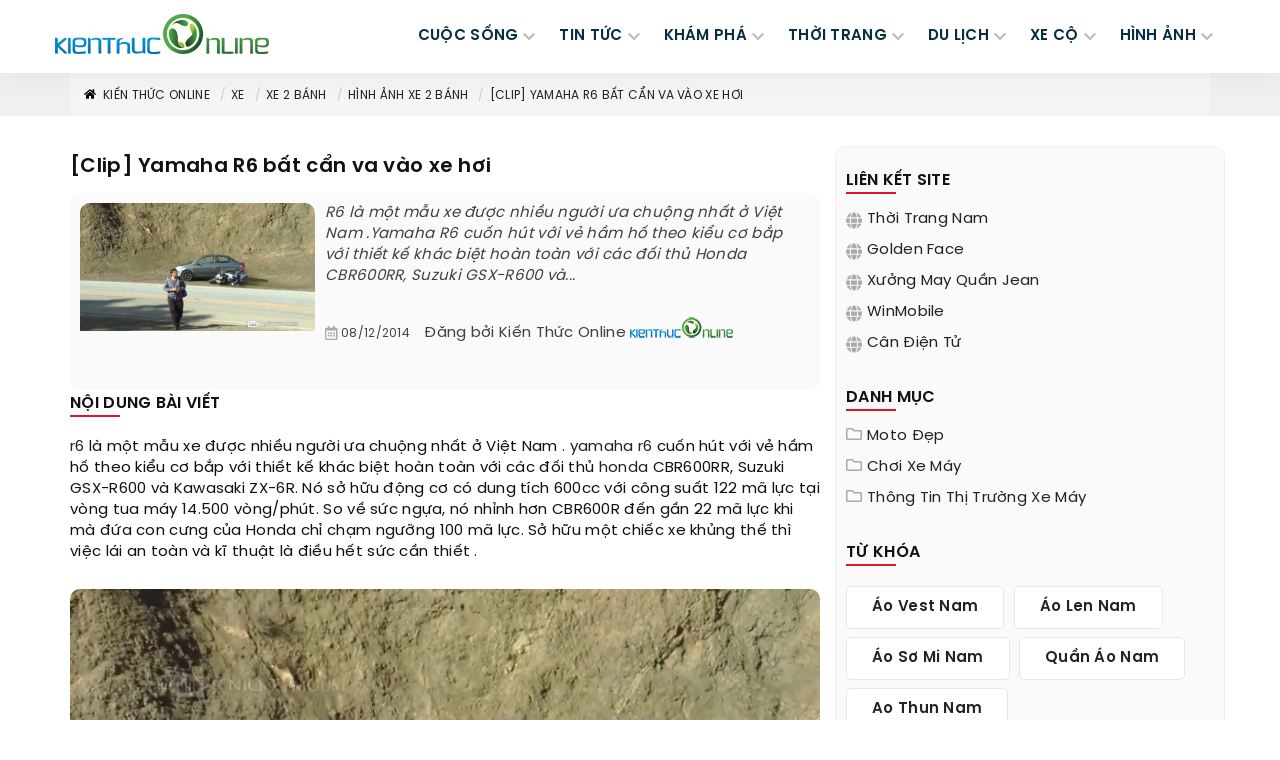

--- FILE ---
content_type: text/html; charset=UTF-8
request_url: https://kienthuconline.org/hinh-anh-xe-2-banh/clip-yamaha-r6-bat-can-va-vao-xe-hoi-1477.html
body_size: 29446
content:
<!DOCTYPE html> <html xmlns="http://www.w3.org/1999/xhtml" xml:lang="vi-vn" lang="vi-vn"> <head prefix="og: http://ogp.me/ns# fb: http://ogp.me/ns/fb# product: http://ogp.me/ns/article#"> <meta http-equiv="Content-Type" content="text/html; charset=utf-8" /> <meta content="width=device-width, initial-scale=1.0" name="viewport"> <meta http-equiv="X-UA-Compatible" content="IE=edge,chrome=1"> <meta http-equiv="audience" content="General"> <meta name="apple-mobile-web-app-capable" content="yes" /> <link rel="icon" type="image/vnd.microsoft.icon" href="https://kienthuconline.org/favicon.ico"/> <link rel="shortcut icon" type="image/x-icon" href="https://kienthuconline.org/favicon.ico"/> <meta name="msapplication-tap-highlight" content="no"> <link rel="manifest" href="https://kienthuconline.org/manifest.json"> <meta name="theme-color" content="#005022"/> <meta name="mobile-web-app-capable" content="yes"> <meta name="application-name" content="Kienthuconline.org"> <link rel="icon" sizes="192x192" href="https://kienthuconline.org/images/icon-192x192.png"> <link rel="apple-touch-icon-precomposed" sizes="144x144" href="https://kienthuconline.org/images/icon-144x144.png"> <meta name="apple-mobile-web-app-capable" content="yes"> <meta name="apple-mobile-web-app-status-bar-style" content="green"> <meta name="apple-mobile-web-app-title" content="Kienthuconline.org"> <link rel="apple-touch-icon" href="https://kienthuconline.org/images/icon-144x144.png"> <meta name="msapplication-TileImage" content="https://kienthuconline.org/images/icon-144x144.png"> <meta name="msapplication-TileColor" content="#005022"> <base href="https://kienthuconline.org/" /> <meta name="generator" content="Kienthuconline.org" /> <title >[Clip] Yamaha R6 bất cẩn va vào xe hơi - Kiến thức Online</title> <link rel="canonical" href="https://kienthuconline.org/hinh-anh-xe-2-banh/clip-yamaha-r6-bat-can-va-vao-xe-hoi-1477.html" /> <meta name="description" content="R6 là một mẫu xe được nhiều người ưa chuộng nhất ở Việt Nam .Yamaha R6 cuốn hút với vẻ hầm hố theo kiểu cơ bắp với thiết kế khác biệt... - Blog Kiến thức online" /> <meta name="keywords" content="kiến thức, tri thức, kinh nghiệm, chia sẻ" /> <meta itemprop="image" content="https://kienthuconline.org/logo.png"> <meta itemprop="url" content="https://kienthuconline.org/hinh-anh-xe-2-banh/clip-yamaha-r6-bat-can-va-vao-xe-hoi-1477.html"> <link rel="https://kienthuconline.org/logo.png" /> <link rel='prev' href='https://kienthuconline.org/hinh-anh-xe-2-banh/honda-cbr150r-va-blade-125-ban-dac-biet-1476.html' /> <link rel='next' href='https://kienthuconline.org/hinh-anh-xe-2-banh/cbr150r-va-blade-125-fi-phien-ban-repsol-ra-mat-tai-indonesia-1478.html' /> <meta name="robots" content="index,follow,archive" /> <meta name="googlebot" content="index,follow" /> <meta name="revisit-after" content="0 days" /> <meta name="distribution" content="global" /> <meta name="search engine" content="www.google.com, www.google.com.vn, www.google.co.uk, www.google.it, www.google.es, www.google.com.au, www.altaVista.com, www.aol.com, www.infoseek.com, www.excite.com, www.hotbot.com, www.lycos.com, www.magellan.com, www.cnet.com, www.voila.com, www.google.fr, www.yahoo.fr, www.yahoo.com, www.alltheweb.com, www.msn.com, www.netscape.com, www.nomade.com" /> <meta name="language" content="Vietnamese, English" /> <meta name="author" content="Kiến Thức Online" /> <meta name="copyright" content="kienthuconline.org @ 2025" /> <meta name="all" content="index,follow" /> <meta name="rating" content="general" /> <meta property="og:site_name" content="Kiến thức online" /> <meta property="og:image" content="https://kienthuconline.org/images/thumbs/2015/11/clip-yamaha-r6-bat-can-va-vao-xe-hoi-1477.png" /> <meta property="og:title" content="[Clip] Yamaha R6 bất cẩn va vào xe hơi - Kiến thức Online" /> <meta property="og:description" content="R6 là một mẫu xe được nhiều người ưa chuộng nhất ở Việt Nam .Yamaha R6 cuốn hút với vẻ hầm hố theo kiểu cơ bắp với thiết kế khác biệt... - Blog Kiến thức online" /> <meta property="og:url" content="https://kienthuconline.org/hinh-anh-xe-2-banh/clip-yamaha-r6-bat-can-va-vao-xe-hoi-1477.html" /> <meta property="og:type" content="article" /> <meta property="fb:admins" content="100002775505793" /> <meta property="fb:app_id" content="900820539958215" /> <!-- Google tag (gtag.js) --> <script async src="https://www.googletagmanager.com/gtag/js?id=G-1DKE5R460J"></script> <script> window.dataLayer = window.dataLayer || []; function gtag(){dataLayer.push(arguments);} gtag('js', new Date()); gtag('config', 'G-1DKE5R460J'); </script> <meta name="google-site-verification" content="96tlxEmf4aQdz7TYeIU_Ow8jJhj7qdHuRRtvn-gH4bA" /> <meta name="msvalidate.01" content="31A7C4266A9847A6915EB942A350ED4F" /> <meta http-equiv="x-dns-prefetch-control" content="on"> <link rel="dns-prefetch" href="https://googleads.g.doubleclick.net"> <link rel="dns-prefetch" href="https://www.google-analytics.com"> <link rel="dns-prefetch" href="https://ssl.gstatic.com"> <link rel="dns-prefetch" href="https://www.googletagmanager.com"> <script type="text/javascript">	var base_url="https://kienthuconline.org/";	var current_script="news_detail";	var current_id=0;	var facebook_app_id = '900820539958215'; </script> <link rel="preload" href="https://kienthuconline.org/style/font/svn-poppins/SVN-PoppinsSemiBold.woff2" as="font" type="font/woff2" crossorigin> <link rel="preload" href="https://kienthuconline.org/style/font/svn-poppins/SVN-Poppins.woff2" as="font" type="font/woff2" crossorigin> <link href="https://kienthuconline.org/style/font/svn-poppins/stylesheet.css" rel="stylesheet"> <style type="text/css">	/* icons.min */ .s-fa,.s-fa:before{display:inline-block}.s-fa:before{content:" ";width:16px;height:16px;background-size:16px;float:left;background-repeat:no-repeat;background-position:center center}.s-fa.s-fa-s18:before{width:18px;height:18px;background-size:18px}.s-fa.s-fa-s22:before{width:22px;height:22px;background-size:22px}.s-fa.s-fa-s30:before{width:30px;height:30px;background-size:30px}.s-fa.s-fa-s40:before{width:40px;height:40px;background-size:40px}.s-fa.s-fa-s12:before{width:12px;background-size:12px}.s-fa.s-fa-s12x22:before{width:12px;height:22px;background-size:12px 22px}.s-fa.s-fa-s13xh14:before{height:14px;background-size:13px}.s-fa.s-fa-h12:before{height:12px}.s-fa.s-fa-h13:before{height:13px}.s-fa.s-fa-h26:before{height:26px}.s-fa.s-fa-s6:before{width:6px;background-size:6px}.s-fa.s-fa-s10:before{width:10px;background-size:10px}.s-fa-facebook:before{background-image:url("data:image/svg+xml;charset=utf8,%3Csvg width='512' height='512' xmlns='http://www.w3.org/2000/svg' preserveAspectRatio='xMidYMid meet'%3E%3Cpath fill='%23fff' d='M504 256C504 119 393 8 256 8S8 119 8 256c0 123.78 90.69 226.38 209.25 245V327.69h-63V256h63v-54.64c0-62.15 37-96.48 93.67-96.48 27.14 0 55.52 4.84 55.52 4.84v61h-31.28c-30.8 0-40.41 19.12-40.41 38.73V256h68.78l-11 71.69h-57.78V501C413.31 482.38 504 379.78 504 256z'/%3E%3C/svg%3E")}.s-fa-envelope-open:before{background-image:url("data:image/svg+xml;charset=utf8,%3Csvg width='512' height='512' xmlns='http://www.w3.org/2000/svg' preserveAspectRatio='xMidYMid meet'%3E%3Cpath fill='%23fff' d='M494.586 164.516c-4.697-3.883-111.723-89.95-135.251-108.657C337.231 38.191 299.437 0 256 0c-43.205 0-80.636 37.717-103.335 55.859-24.463 19.45-131.07 105.195-135.15 108.549A48.004 48.004 0 0 0 0 201.485V464c0 26.51 21.49 48 48 48h416c26.51 0 48-21.49 48-48V201.509a48 48 0 0 0-17.414-36.993zM464 458a6 6 0 0 1-6 6H54a6 6 0 0 1-6-6V204.347c0-1.813.816-3.526 2.226-4.665 15.87-12.814 108.793-87.554 132.364-106.293C200.755 78.88 232.398 48 256 48c23.693 0 55.857 31.369 73.41 45.389 23.573 18.741 116.503 93.493 132.366 106.316a5.99 5.99 0 0 1 2.224 4.663V458zm-31.991-187.704c4.249 5.159 3.465 12.795-1.745 16.981-28.975 23.283-59.274 47.597-70.929 56.863C336.636 362.283 299.205 400 256 400c-43.452 0-81.287-38.237-103.335-55.86-11.279-8.967-41.744-33.413-70.927-56.865-5.21-4.187-5.993-11.822-1.745-16.981l15.258-18.528c4.178-5.073 11.657-5.843 16.779-1.726 28.618 23.001 58.566 47.035 70.56 56.571C200.143 320.631 232.307 352 256 352c23.602 0 55.246-30.88 73.41-45.389 11.994-9.535 41.944-33.57 70.563-56.568 5.122-4.116 12.601-3.346 16.778 1.727l15.258 18.526z'/%3E%3C/svg%3E")}.s-fa-envelope-open-gray:before{background-image:url("data:image/svg+xml;charset=utf8,%3Csvg width='512' height='512' xmlns='http://www.w3.org/2000/svg' preserveAspectRatio='xMidYMid meet'%3E%3Cpath fill='%23aaa' d='M494.586 164.516c-4.697-3.883-111.723-89.95-135.251-108.657C337.231 38.191 299.437 0 256 0c-43.205 0-80.636 37.717-103.335 55.859-24.463 19.45-131.07 105.195-135.15 108.549A48.004 48.004 0 0 0 0 201.485V464c0 26.51 21.49 48 48 48h416c26.51 0 48-21.49 48-48V201.509a48 48 0 0 0-17.414-36.993zM464 458a6 6 0 0 1-6 6H54a6 6 0 0 1-6-6V204.347c0-1.813.816-3.526 2.226-4.665 15.87-12.814 108.793-87.554 132.364-106.293C200.755 78.88 232.398 48 256 48c23.693 0 55.857 31.369 73.41 45.389 23.573 18.741 116.503 93.493 132.366 106.316a5.99 5.99 0 0 1 2.224 4.663V458zm-31.991-187.704c4.249 5.159 3.465 12.795-1.745 16.981-28.975 23.283-59.274 47.597-70.929 56.863C336.636 362.283 299.205 400 256 400c-43.452 0-81.287-38.237-103.335-55.86-11.279-8.967-41.744-33.413-70.927-56.865-5.21-4.187-5.993-11.822-1.745-16.981l15.258-18.528c4.178-5.073 11.657-5.843 16.779-1.726 28.618 23.001 58.566 47.035 70.56 56.571C200.143 320.631 232.307 352 256 352c23.602 0 55.246-30.88 73.41-45.389 11.994-9.535 41.944-33.57 70.563-56.568 5.122-4.116 12.601-3.346 16.778 1.727l15.258 18.526z'/%3E%3C/svg%3E")}.s-fa-calendar-alt-gray:before{background-image:url("data:image/svg+xml;charset=utf8,%3Csvg width='576' height='512' xmlns='http://www.w3.org/2000/svg' preserveAspectRatio='xMidYMid meet'%3E%3Cpath fill='%23aaa' d='M148 288h-40c-6.6 0-12-5.4-12-12v-40c0-6.6 5.4-12 12-12h40c6.6 0 12 5.4 12 12v40c0 6.6-5.4 12-12 12zm108-12v-40c0-6.6-5.4-12-12-12h-40c-6.6 0-12 5.4-12 12v40c0 6.6 5.4 12 12 12h40c6.6 0 12-5.4 12-12zm96 0v-40c0-6.6-5.4-12-12-12h-40c-6.6 0-12 5.4-12 12v40c0 6.6 5.4 12 12 12h40c6.6 0 12-5.4 12-12zm-96 96v-40c0-6.6-5.4-12-12-12h-40c-6.6 0-12 5.4-12 12v40c0 6.6 5.4 12 12 12h40c6.6 0 12-5.4 12-12zm-96 0v-40c0-6.6-5.4-12-12-12h-40c-6.6 0-12 5.4-12 12v40c0 6.6 5.4 12 12 12h40c6.6 0 12-5.4 12-12zm192 0v-40c0-6.6-5.4-12-12-12h-40c-6.6 0-12 5.4-12 12v40c0 6.6 5.4 12 12 12h40c6.6 0 12-5.4 12-12zm96-260v352c0 26.5-21.5 48-48 48H48c-26.5 0-48-21.5-48-48V112c0-26.5 21.5-48 48-48h48V12c0-6.6 5.4-12 12-12h40c6.6 0 12 5.4 12 12v52h128V12c0-6.6 5.4-12 12-12h40c6.6 0 12 5.4 12 12v52h48c26.5 0 48 21.5 48 48zm-48 346V160H48v298c0 3.3 2.7 6 6 6h340c3.3 0 6-2.7 6-6z'/%3E%3C/svg%3E")}.s-fa-angle-left-gray:before{background-image:url("data:image/svg+xml;charset=utf8,%3Csvg width='256' height='512' xmlns='http://www.w3.org/2000/svg' preserveAspectRatio='xMidYMid meet'%3E%3Cpath fill='%23aaa' d='M31.7 239l136-136c9.4-9.4 24.6-9.4 33.9 0l22.6 22.6c9.4 9.4 9.4 24.6 0 33.9L127.9 256l96.4 96.4c9.4 9.4 9.4 24.6 0 33.9L201.7 409c-9.4 9.4-24.6 9.4-33.9 0l-136-136c-9.5-9.4-9.5-24.6-.1-34z'/%3E%3C/svg%3E")}.s-fa-angle-right-gray:before{background-image:url("data:image/svg+xml;charset=utf8,%3Csvg width='256' height='512' xmlns='http://www.w3.org/2000/svg' preserveAspectRatio='xMidYMid meet'%3E%3Cpath fill='%23aaa' d='M224.3 273l-136 136c-9.4 9.4-24.6 9.4-33.9 0l-22.6-22.6c-9.4-9.4-9.4-24.6 0-33.9l96.4-96.4-96.4-96.4c-9.4-9.4-9.4-24.6 0-33.9L54.3 103c9.4-9.4 24.6-9.4 33.9 0l136 136c9.5 9.4 9.5 24.6.1 34z'/%3E%3C/svg%3E")}.s-fa-angle-double-right:before{background-image:url("data:image/svg+xml;charset=utf8,%3Csvg width='448' height='512' xmlns='http://www.w3.org/2000/svg' preserveAspectRatio='xMidYMid meet'%3E%3Cpath fill='%23fff' d='M224.3 273l-136 136c-9.4 9.4-24.6 9.4-33.9 0l-22.6-22.6c-9.4-9.4-9.4-24.6 0-33.9l96.4-96.4-96.4-96.4c-9.4-9.4-9.4-24.6 0-33.9L54.3 103c9.4-9.4 24.6-9.4 33.9 0l136 136c9.5 9.4 9.5 24.6.1 34zm192-34l-136-136c-9.4-9.4-24.6-9.4-33.9 0l-22.6 22.6c-9.4 9.4-9.4 24.6 0 33.9l96.4 96.4-96.4 96.4c-9.4 9.4-9.4 24.6 0 33.9l22.6 22.6c9.4 9.4 24.6 9.4 33.9 0l136-136c9.4-9.2 9.4-24.4 0-33.8z'/%3E%3C/svg%3E")}.s-fa-chevron-up:before{background-image:url("data:image/svg+xml;charset=utf8,%3Csvg width='448' height='512' xmlns='http://www.w3.org/2000/svg' preserveAspectRatio='xMidYMid meet'%3E%3Cpath fill='%23fff' d='M240.971 130.524l194.343 194.343c9.373 9.373 9.373 24.569 0 33.941l-22.667 22.667c-9.357 9.357-24.522 9.375-33.901.04L224 227.495 69.255 381.516c-9.379 9.335-24.544 9.317-33.901-.04l-22.667-22.667c-9.373-9.373-9.373-24.569 0-33.941L207.03 130.525c9.372-9.373 24.568-9.373 33.941-.001z'/%3E%3C/svg%3E")}.s-fa-chevron-right-gray:before{background-image:url("data:image/svg+xml;charset=utf8,%3Csvg width='320' height='512' xmlns='http://www.w3.org/2000/svg' preserveAspectRatio='xMidYMid meet'%3E%3Cpath fill='%23aaa' d='M285.476 272.971L91.132 467.314c-9.373 9.373-24.569 9.373-33.941 0l-22.667-22.667c-9.357-9.357-9.375-24.522-.04-33.901L188.505 256 34.484 101.255c-9.335-9.379-9.317-24.544.04-33.901l22.667-22.667c9.373-9.373 24.569-9.373 33.941 0L285.475 239.03c9.373 9.372 9.373 24.568.001 33.941z'/%3E%3C/svg%3E")}.s-fa-bars:before{background-image:url("data:image/svg+xml;charset=utf8,%3Csvg width='448' height='512' xmlns='http://www.w3.org/2000/svg' preserveAspectRatio='xMidYMid meet'%3E%3Cpath fill='%23fff' d='M16 132h416c8.837 0 16-7.163 16-16V76c0-8.837-7.163-16-16-16H16C7.163 60 0 67.163 0 76v40c0 8.837 7.163 16 16 16zm0 160h416c8.837 0 16-7.163 16-16v-40c0-8.837-7.163-16-16-16H16c-8.837 0-16 7.163-16 16v40c0 8.837 7.163 16 16 16zm0 160h416c8.837 0 16-7.163 16-16v-40c0-8.837-7.163-16-16-16H16c-8.837 0-16 7.163-16 16v40c0 8.837 7.163 16 16 16z'/%3E%3C/svg%3E")}.s-fa-bars-blue-dark:before{background-image:url("data:image/svg+xml;charset=utf8,%3Csvg width='448' height='512' xmlns='http://www.w3.org/2000/svg' preserveAspectRatio='xMidYMid meet'%3E%3Cpath fill='%23072d43' d='M16 132h416c8.837 0 16-7.163 16-16V76c0-8.837-7.163-16-16-16H16C7.163 60 0 67.163 0 76v40c0 8.837 7.163 16 16 16zm0 160h416c8.837 0 16-7.163 16-16v-40c0-8.837-7.163-16-16-16H16c-8.837 0-16 7.163-16 16v40c0 8.837 7.163 16 16 16zm0 160h416c8.837 0 16-7.163 16-16v-40c0-8.837-7.163-16-16-16H16c-8.837 0-16 7.163-16 16v40c0 8.837 7.163 16 16 16z'/%3E%3C/svg%3E")}.s-fa-times:before{background-image:url("data:image/svg+xml;charset=utf8,%3Csvg width='352' height='512' xmlns='http://www.w3.org/2000/svg' preserveAspectRatio='xMidYMid meet'%3E%3Cpath fill='%23fff' d='M242.72 256l100.07-100.07c12.28-12.28 12.28-32.19 0-44.48l-22.24-22.24c-12.28-12.28-32.19-12.28-44.48 0L176 189.28 75.93 89.21c-12.28-12.28-32.19-12.28-44.48 0L9.21 111.45c-12.28 12.28-12.28 32.19 0 44.48L109.28 256 9.21 356.07c-12.28 12.28-12.28 32.19 0 44.48l22.24 22.24c12.28 12.28 32.2 12.28 44.48 0L176 322.72l100.07 100.07c12.28 12.28 32.2 12.28 44.48 0l22.24-22.24c12.28-12.28 12.28-32.19 0-44.48L242.72 256z'/%3E%3C/svg%3E")}.s-fa-times-blue-dark:before{background-image:url("data:image/svg+xml;charset=utf8,%3Csvg width='352' height='512' xmlns='http://www.w3.org/2000/svg' preserveAspectRatio='xMidYMid meet'%3E%3Cpath fill='%23072d43' d='M242.72 256l100.07-100.07c12.28-12.28 12.28-32.19 0-44.48l-22.24-22.24c-12.28-12.28-32.19-12.28-44.48 0L176 189.28 75.93 89.21c-12.28-12.28-32.19-12.28-44.48 0L9.21 111.45c-12.28 12.28-12.28 32.19 0 44.48L109.28 256 9.21 356.07c-12.28 12.28-12.28 32.19 0 44.48l22.24 22.24c12.28 12.28 32.2 12.28 44.48 0L176 322.72l100.07 100.07c12.28 12.28 32.2 12.28 44.48 0l22.24-22.24c12.28-12.28 12.28-32.19 0-44.48L242.72 256z'/%3E%3C/svg%3E")}.s-fa-home-black:before{background-image:url("data:image/svg+xml;charset=utf8,%3Csvg width='576' height='512' xmlns='http://www.w3.org/2000/svg' preserveAspectRatio='xMidYMid meet'%3E%3Cpath fill='%23000' d='M280.37 148.26L96 300.11V464a16 16 0 0 0 16 16l112.06-.29a16 16 0 0 0 15.92-16V368a16 16 0 0 1 16-16h64a16 16 0 0 1 16 16v95.64a16 16 0 0 0 16 16.05L464 480a16 16 0 0 0 16-16V300L295.67 148.26a12.19 12.19 0 0 0-15.3 0zM571.6 251.47L488 182.56V44.05a12 12 0 0 0-12-12h-56a12 12 0 0 0-12 12v72.61L318.47 43a48 48 0 0 0-61 0L4.34 251.47a12 12 0 0 0-1.6 16.9l25.5 31A12 12 0 0 0 45.15 301l235.22-193.74a12.19 12.19 0 0 1 15.3 0L530.9 301a12 12 0 0 0 16.9-1.6l25.5-31a12 12 0 0 0-1.7-16.93z'/%3E%3C/svg%3E")}.s-fa-star-yellow:before{background-image:url("data:image/svg+xml;charset=utf8,%3Csvg aria-hidden='true' xmlns='http://www.w3.org/2000/svg' viewBox='0 0 576 512'%3E%3Cpath fill='%23fc0' d='M259.3 17.8L194 150.2 47.9 171.5c-26.2 3.8-36.7 36.1-17.7 54.6l105.7 103-25 145.5c-4.5 26.3 23.2 46 46.4 33.7L288 439.6l130.7 68.7c23.2 12.2 50.9-7.4 46.4-33.7l-25-145.5 105.7-103c19-18.5 8.5-50.8-17.7-54.6L382 150.2 316.7 17.8c-11.7-23.6-45.6-23.9-57.4 0z'%3E%3C/path%3E%3C/svg%3E")}.s-fa-star-half-o-yellow:before{background-image:url("data:image/svg+xml;charset=utf8,%3Csvg aria-hidden='true' xmlns='http://www.w3.org/2000/svg' viewBox='0 0 576 512'%3E%3Cpath fill='%23fc0' d='M508.55 171.51L362.18 150.2 296.77 17.81C290.89 5.98 279.42 0 267.95 0c-11.4 0-22.79 5.9-28.69 17.81l-65.43 132.38-146.38 21.29c-26.25 3.8-36.77 36.09-17.74 54.59l105.89 103-25.06 145.48C86.98 495.33 103.57 512 122.15 512c4.93 0 10-1.17 14.87-3.75l130.95-68.68 130.94 68.7c4.86 2.55 9.92 3.71 14.83 3.71 18.6 0 35.22-16.61 31.66-37.4l-25.03-145.49 105.91-102.98c19.04-18.5 8.52-50.8-17.73-54.6zm-121.74 123.2l-18.12 17.62 4.28 24.88 19.52 113.45-102.13-53.59-22.38-11.74.03-317.19 51.03 103.29 11.18 22.63 25.01 3.64 114.23 16.63-82.65 80.38z'%3E%3C/path%3E%3C/svg%3E")}.s-fa-star-o-yellow:before{background-image:url("data:image/svg+xml;charset=utf8,%3Csvg aria-hidden='true' xmlns='http://www.w3.org/2000/svg' viewBox='0 0 576 512'%3E%3Cpath fill='%23fc0' d='M528.1 171.5L382 150.2 316.7 17.8c-11.7-23.6-45.6-23.9-57.4 0L194 150.2 47.9 171.5c-26.2 3.8-36.7 36.1-17.7 54.6l105.7 103-25 145.5c-4.5 26.3 23.2 46 46.4 33.7L288 439.6l130.7 68.7c23.2 12.2 50.9-7.4 46.4-33.7l-25-145.5 105.7-103c19-18.5 8.5-50.8-17.7-54.6zM388.6 312.3l23.7 138.4L288 385.4l-124.3 65.3 23.7-138.4-100.6-98 139-20.2 62.2-126 62.2 126 139 20.2-100.6 98z'%3E%3C/path%3E%3C/svg%3E")}.s-fa-star-dark:before{background-image:url("data:image/svg+xml;charset=utf8,%3Csvg aria-hidden='true' xmlns='http://www.w3.org/2000/svg' viewBox='0 0 576 512'%3E%3Cpath fill='%23aaa' d='M259.3 17.8L194 150.2 47.9 171.5c-26.2 3.8-36.7 36.1-17.7 54.6l105.7 103-25 145.5c-4.5 26.3 23.2 46 46.4 33.7L288 439.6l130.7 68.7c23.2 12.2 50.9-7.4 46.4-33.7l-25-145.5 105.7-103c19-18.5 8.5-50.8-17.7-54.6L382 150.2 316.7 17.8c-11.7-23.6-45.6-23.9-57.4 0z'%3E%3C/path%3E%3C/svg%3E")}.s-fa-arrow-up:before{background-image:url("data:image/svg+xml;charset=utf8,%3Csvg aria-hidden='true' xmlns='http://www.w3.org/2000/svg' viewBox='0 0 448 512'%3E%3Cpath fill='%23fff' d='M34.9 289.5l-22.2-22.2c-9.4-9.4-9.4-24.6 0-33.9L207 39c9.4-9.4 24.6-9.4 33.9 0l194.3 194.3c9.4 9.4 9.4 24.6 0 33.9L413 289.4c-9.5 9.5-25 9.3-34.3-.4L264 168.6V456c0 13.3-10.7 24-24 24h-32c-13.3 0-24-10.7-24-24V168.6L69.2 289.1c-9.3 9.8-24.8 10-34.3.4z'%3E%3C/path%3E%3C/svg%3E")}.s-fa-map-marked-alt-gray:before{background-image:url("data:image/svg+xml;charset=utf8,%3Csvg aria-hidden='true' xmlns='http://www.w3.org/2000/svg' viewBox='0 0 576 512'%3E%3Cpath fill='%23aaa' d='M288 0c-69.59 0-126 56.41-126 126 0 56.26 82.35 158.8 113.9 196.02 6.39 7.54 17.82 7.54 24.2 0C331.65 284.8 414 182.26 414 126 414 56.41 357.59 0 288 0zm0 168c-23.2 0-42-18.8-42-42s18.8-42 42-42 42 18.8 42 42-18.8 42-42 42zM20.12 215.95A32.006 32.006 0 0 0 0 245.66v250.32c0 11.32 11.43 19.06 21.94 14.86L160 448V214.92c-8.84-15.98-16.07-31.54-21.25-46.42L20.12 215.95zM288 359.67c-14.07 0-27.38-6.18-36.51-16.96-19.66-23.2-40.57-49.62-59.49-76.72v182l192 64V266c-18.92 27.09-39.82 53.52-59.49 76.72-9.13 10.77-22.44 16.95-36.51 16.95zm266.06-198.51L416 224v288l139.88-55.95A31.996 31.996 0 0 0 576 426.34V176.02c0-11.32-11.43-19.06-21.94-14.86z'%3E%3C/path%3E%3C/svg%3E")}.s-fa-map-marker-gray:before{background-image:url("data:image/svg+xml;charset=utf8,%3Csvg aria-hidden='true' xmlns='http://www.w3.org/2000/svg' viewBox='0 0 384 512'%3E%3Cpath fill='%23aaa' d='M172.268 501.67C26.97 291.031 0 269.413 0 192 0 85.961 85.961 0 192 0s192 85.961 192 192c0 77.413-26.97 99.031-172.268 309.67-9.535 13.774-29.93 13.773-39.464 0z'%3E%3C/path%3E%3C/svg%3E")}.s-fa-info-gray:before{background-image:url("data:image/svg+xml;charset=utf8,%3Csvg aria-hidden='true' xmlns='http://www.w3.org/2000/svg' viewBox='0 0 192 512'%3E%3Cpath fill='%23aaa' d='M20 424.229h20V279.771H20c-11.046 0-20-8.954-20-20V212c0-11.046 8.954-20 20-20h112c11.046 0 20 8.954 20 20v212.229h20c11.046 0 20 8.954 20 20V492c0 11.046-8.954 20-20 20H20c-11.046 0-20-8.954-20-20v-47.771c0-11.046 8.954-20 20-20zM96 0C56.235 0 24 32.235 24 72s32.235 72 72 72 72-32.235 72-72S135.764 0 96 0z'%3E%3C/path%3E%3C/svg%3E")}.s-fa-calendar-gray:before{background-image:url("data:image/svg+xml;charset=utf8,%3Csvg aria-hidden='true' xmlns='http://www.w3.org/2000/svg' viewBox='0 0 448 512'%3E%3Cpath fill='%23aaa' d='M12 192h424c6.6 0 12 5.4 12 12v260c0 26.5-21.5 48-48 48H48c-26.5 0-48-21.5-48-48V204c0-6.6 5.4-12 12-12zm436-44v-36c0-26.5-21.5-48-48-48h-48V12c0-6.6-5.4-12-12-12h-40c-6.6 0-12 5.4-12 12v52H160V12c0-6.6-5.4-12-12-12h-40c-6.6 0-12 5.4-12 12v52H48C21.5 64 0 85.5 0 112v36c0 6.6 5.4 12 12 12h424c6.6 0 12-5.4 12-12z'%3E%3C/path%3E%3C/svg%3E")}.s-fa-paper-plane:before{background-image:url("data:image/svg+xml;charset=utf8,%3Csvg aria-hidden='true' xmlns='http://www.w3.org/2000/svg' viewBox='0 0 512 512'%3E%3Cpath fill='%23fff' d='M476 3.2L12.5 270.6c-18.1 10.4-15.8 35.6 2.2 43.2L121 358.4l287.3-253.2c5.5-4.9 13.3 2.6 8.6 8.3L176 407v80.5c0 23.6 28.5 32.9 42.5 15.8L282 426l124.6 52.2c14.2 6 30.4-2.9 33-18.2l72-432C515 7.8 493.3-6.8 476 3.2z'%3E%3C/path%3E%3C/svg%3E")}.s-fa-globe-gray:before{background-image:url("data:image/svg+xml;charset=utf8,%3Csvg aria-hidden='true' xmlns='http://www.w3.org/2000/svg' viewBox='0 0 496 512'%3E%3Cpath fill='%23aaa' d='M336.5 160C322 70.7 287.8 8 248 8s-74 62.7-88.5 152h177zM152 256c0 22.2 1.2 43.5 3.3 64h185.3c2.1-20.5 3.3-41.8 3.3-64s-1.2-43.5-3.3-64H155.3c-2.1 20.5-3.3 41.8-3.3 64zm324.7-96c-28.6-67.9-86.5-120.4-158-141.6 24.4 33.8 41.2 84.7 50 141.6h108zM177.2 18.4C105.8 39.6 47.8 92.1 19.3 160h108c8.7-56.9 25.5-107.8 49.9-141.6zM487.4 192H372.7c2.1 21 3.3 42.5 3.3 64s-1.2 43-3.3 64h114.6c5.5-20.5 8.6-41.8 8.6-64s-3.1-43.5-8.5-64zM120 256c0-21.5 1.2-43 3.3-64H8.6C3.2 212.5 0 233.8 0 256s3.2 43.5 8.6 64h114.6c-2-21-3.2-42.5-3.2-64zm39.5 96c14.5 89.3 48.7 152 88.5 152s74-62.7 88.5-152h-177zm159.3 141.6c71.4-21.2 129.4-73.7 158-141.6h-108c-8.8 56.9-25.6 107.8-50 141.6zM19.3 352c28.6 67.9 86.5 120.4 158 141.6-24.4-33.8-41.2-84.7-50-141.6h-108z'%3E%3C/path%3E%3C/svg%3E")}.s-fa-folder-gray:before{background-image:url("data:image/svg+xml;charset=utf8,%3Csvg aria-hidden='true' xmlns='http://www.w3.org/2000/svg' viewBox='0 0 512 512'%3E%3Cpath fill='%23aaa' d='M464 128H272l-54.63-54.63c-6-6-14.14-9.37-22.63-9.37H48C21.49 64 0 85.49 0 112v288c0 26.51 21.49 48 48 48h416c26.51 0 48-21.49 48-48V176c0-26.51-21.49-48-48-48zm0 272H48V112h140.12l54.63 54.63c6 6 14.14 9.37 22.63 9.37H464v224z'%3E%3C/path%3E%3C/svg%3E")} /* Bootstrap.custom.min */@charset "utf-8";canvas,sub,sup,video{vertical-align:baseline}hr,img{border:0}body,figure{margin:0}.text-left,caption{text-align:left}.collapsing,.sr-only,svg:not(:root){overflow:hidden}.btn,.navbar-toggle{background-image:none}.carousel-caption,.carousel-control{text-shadow:0 1px 2px rgba(0,0,0,.6)}.carousel-inner>.active,.carousel-inner>.next,.carousel-inner>.prev,.collapse.in,.navbar-brand>img,.open>.dropdown-menu,article,aside,details,figcaption,figure,footer,header,main,menu,nav,section,summary{display:block}canvas,video{display:inline-block}.collapse,[hidden],template{display:none}a{color:#232323;text-decoration:none}.btn,a,button{background-color:transparent;transition:.35s ease-in-out;-webkit-transition:.35s ease-in-out;-moz-transition:.35s ease-in-out;-ms-transition:.35s ease-in-out;-o-transition:.35s ease-in-out;outline:0}a:active,a:focus,a:hover{outline:0;color:#e50030;text-decoration:underline}a:focus{outline:-webkit-focus-ring-color auto 5px;outline-offset:-2px}abbr[data-original-title],abbr[title]{cursor:help;border-bottom:1px dotted #777}b,optgroup,strong{font-weight:700}dfn{font-style:italic}mark{color:#000;background:#ff0}small{font-size:80%}sub,sup{position:relative;font-size:75%;line-height:0}sup{top:-.5em}sub{bottom:-.25em}img{vertical-align:middle}hr{height:0;-webkit-box-sizing:content-box;-moz-box-sizing:content-box;box-sizing:content-box;margin-top:15px;margin-bottom:15px;border-top:1px solid #eee}button,input,optgroup,select,textarea{margin:0;font:inherit;color:inherit;font-family:inherit;font-size:inherit;line-height:inherit}body,html{font-size:15px;font-family:SVN-Poppins,Verdana,Tahoma,Segoe,sans-serif;line-height:1.42857143;color:#111;background-color:#fff;letter-spacing:.3px!important;white-space:unset}button{overflow:visible}button,select{text-transform:none}[role=button]{cursor:pointer}button,html input[type=button],input[type=reset],input[type=submit]{-webkit-appearance:button;cursor:pointer}button[disabled],html input[disabled]{cursor:default}button::-moz-focus-inner,input::-moz-focus-inner{padding:0;border:0}input{line-height:normal;border:1px solid #e7e7e7;border-radius:inherit;box-shadow:inherit;min-height:50px}input[type=checkbox],input[type=radio]{-webkit-box-sizing:border-box;-moz-box-sizing:border-box;box-sizing:border-box;padding:0}input[type=number]::-webkit-inner-spin-button,input[type=number]::-webkit-outer-spin-button{height:auto}input[type=search]{-webkit-box-sizing:content-box;-moz-box-sizing:content-box;box-sizing:content-box;-webkit-appearance:textfield}input[type=search]::-webkit-search-cancel-button,input[type=search]::-webkit-search-decoration{-webkit-appearance:none}fieldset{padding:.35em .625em .75em;margin:0 2px;border:1px solid silver}.sr-only,legend{border:0;padding:0}textarea{overflow:auto}table{border-spacing:0;border-collapse:collapse}td,th{padding:0}*,:after,:before{-webkit-box-sizing:border-box;-moz-box-sizing:border-box;box-sizing:border-box}html{-webkit-text-size-adjust:100%;-ms-text-size-adjust:100%;-webkit-tap-highlight-color:transparent}.sr-only{position:absolute;width:1px;height:1px;margin:-1px;clip:rect(0,0,0,0)}.carousel,.collapsing,.dropdown,.dropup{position:relative}.h1,.h2,.h3,.h4,.h5,.h6,h1,h2,h3,h4,h5,h6{font-weight:700;line-height:1.1;color:inherit;margin-top:10px;margin-bottom:10px;display:block}.btn,.caret{display:inline-block;vertical-align:middle}.h1,.h2,.h3,h1,h2,h3{margin-bottom:15px}.h4,.h5,.h6,h4,h5,h6{margin-bottom:10px}ol,p,ul{margin:0 0 10px}.btn,blockquote ol:last-child,blockquote p:last-child,blockquote ul:last-child,ol ol,ol ul,ul ol,ul ul{margin-bottom:0}.h1,h1{font-size:25px}.h2,h2{font-size:22px}.h3,h3{font-size:18px}.h4,h4{font-size:16px;font-weight:700}.h5,.h6,h5,h6{font-size:14px;font-weight:700}.btn,.dropdown-menu>li>a{font-weight:400;line-height:1.42857143;white-space:nowrap}.text-right{text-align:right}.text-center{text-align:center}.text-justify{text-align:justify}ol,ul{list-style-type:none;padding:0}blockquote{padding:10px 20px;margin:0 0 20px;font-size:17.5px;border-left:5px solid #eee}blockquote .small,blockquote footer,blockquote small{display:block;font-size:80%;line-height:1.42857143;color:#777}blockquote .small:before,blockquote footer:before,blockquote small:before{content:'\2014 \00A0'}address{margin-bottom:5px;font-style:normal;line-height:1.42857143}caption{padding-top:8px;padding-bottom:8px;color:#777}.container{padding-right:15px;padding-left:15px;margin-right:auto;margin-left:auto}@media (min-width:768px){.container{width:750px}.col-sm-1,.col-sm-10,.col-sm-11,.col-sm-12,.col-sm-2,.col-sm-3,.col-sm-4,.col-sm-5,.col-sm-6,.col-sm-7,.col-sm-8,.col-sm-9{float:left}.col-sm-12{width:100%}.col-sm-11{width:91.66666667%}.col-sm-10{width:83.33333333%}.col-sm-9{width:75%}.col-sm-8{width:66.66666667%}.col-sm-7{width:58.33333333%}.col-sm-6{width:50%}.col-sm-5{width:41.66666667%}.col-sm-4{width:33.33333333%}.col-sm-3{width:25%}.col-sm-2{width:16.66666667%}.col-sm-1{width:8.33333333%}}@media (min-width:992px){.container{width:970px}.col-md-1,.col-md-10,.col-md-11,.col-md-12,.col-md-2,.col-md-3,.col-md-4,.col-md-5,.col-md-6,.col-md-7,.col-md-8,.col-md-9{float:left}.col-md-12{width:100%}.col-md-11{width:91.66666667%}.col-md-10{width:83.33333333%}.col-md-9{width:75%}.col-md-8{width:66.66666667%}.col-md-7{width:58.33333333%}.col-md-6{width:50%}.col-md-5{width:41.66666667%}.col-md-4{width:33.33333333%}.col-md-3{width:25%}.col-md-2{width:16.66666667%}.col-md-1{width:8.33333333%}}@media (min-width:1200px){.container{width:1170px}}@media (min-width:1300px){.container{width:1270px}}.container>.navbar-collapse,.container>.navbar-header,.row{margin-right:-15px;margin-left:-15px}.col-md-1,.col-md-10,.col-md-11,.col-md-12,.col-md-2,.col-md-3,.col-md-4,.col-md-5,.col-md-6,.col-md-7,.col-md-8,.col-md-9,.col-sm-1,.col-sm-10,.col-sm-11,.col-sm-12,.col-sm-2,.col-sm-3,.col-sm-4,.col-sm-5,.col-sm-6,.col-sm-7,.col-sm-8,.col-sm-9,.col-xs-10,.col-xs-12,.col-xs-2,.col-xs-3,.col-xs-4,.col-xs-6,.col-xs-7,.col-xs-8,.col-xs-9{position:relative;min-height:1px;padding-right:15px;padding-left:15px}.col-xs-10,.col-xs-12,.col-xs-2,.col-xs-3,.col-xs-4,.col-xs-6,.col-xs-7,.col-xs-8,.col-xs-9{float:left}.col-xs-12{width:100%}.col-xs-10{width:83.33333333%}.col-xs-9{width:75%}.col-xs-8{width:66.66666667%}.col-xs-7{width:58.33333333%}.col-xs-6{width:50%}.col-xs-4{width:33.33333333%}.col-xs-3{width:25%}.col-xs-2{width:16.66666667%}.btn{padding:6px 12px;font-size:14px;text-align:center;-ms-touch-action:manipulation;touch-action:manipulation;cursor:pointer;-webkit-user-select:none;-moz-user-select:none;-ms-user-select:none;user-select:none;border:1px solid transparent;border-radius:4px}.btn.active.focus,.btn.active:focus,.btn.focus,.btn:active.focus,.btn:active:focus,.btn:focus{outline:-webkit-focus-ring-color auto 5px;outline-offset:-2px}.btn.focus,.btn:focus,.btn:hover{color:#333;text-decoration:none}.btn.active,.btn:active{background-image:none;outline:0;-webkit-box-shadow:inset 0 3px 5px rgba(0,0,0,.125);box-shadow:inset 0 3px 5px rgba(0,0,0,.125)}.btn-success{color:#fff;background-color:#5cb85c;border-color:#4cae4c}.btn-success.focus,.btn-success:focus{color:#fff;background-color:#449d44;border-color:#255625}.btn-success.active,.btn-success:active,.btn-success:hover,.open>.dropdown-toggle.btn-success{color:#fff;background-color:#449d44;border-color:#398439}.fade{opacity:0;-webkit-transition:opacity .15s linear;-o-transition:opacity .15s linear;transition:opacity .15s linear}.fade.in{opacity:1}.collapsing{height:0;-webkit-transition-timing-function:ease;-o-transition-timing-function:ease;transition-timing-function:ease;-webkit-transition-duration:.35s;-o-transition-duration:.35s;transition-duration:.35s;-webkit-transition-property:height,visibility;-o-transition-property:height,visibility;transition-property:height,visibility}.caret{width:0;height:0;margin-left:2px;border-top:4px solid #999;border-right:4px solid transparent;border-left:4px solid transparent}.dropdown-toggle:focus,.navbar-toggle:focus,.open>a{outline:0}.dropdown-menu{position:absolute;top:100%;left:0;z-index:1000;display:none;float:left;min-width:160px;padding:5px 0;margin:2px 0 0;font-size:14px;text-align:left;list-style:none;background-color:#fff;-webkit-background-clip:padding-box;background-clip:padding-box;border:1px solid rgba(0,0,0,.15);border-radius:4px;-webkit-box-shadow:0 6px 12px rgba(0,0,0,.175);box-shadow:0 6px 12px rgba(0,0,0,.175)}.nav>li,.nav>li>a,.navbar,.navbar-toggle{position:relative}.dropdown-menu .divider,.nav .nav-divider{height:1px;margin:9px 0;overflow:hidden;background-color:#e5e5e5}.dropdown-menu>li>a{display:block;padding:3px 20px;clear:both;color:#333}.dropdown-menu>li>a:focus,.dropdown-menu>li>a:hover{color:#262626;text-decoration:none;background-color:#f5f5f5}.dropdown-menu>.active>a,.dropdown-menu>.active>a:focus,.dropdown-menu>.active>a:hover{color:#fff;text-decoration:none;background-color:#337ab7;outline:0}.dropup .caret{content:"";border-top:0;border-bottom:4px dashed}.dropup .dropdown-menu,.navbar-fixed-bottom .dropdown .dropdown-menu{top:auto;bottom:100%;margin-bottom:2px}.btn .caret{margin-left:0}[data-toggle=buttons]>.btn input[type=checkbox],[data-toggle=buttons]>.btn input[type=radio],[data-toggle=buttons]>.btn-group>.btn input[type=checkbox],[data-toggle=buttons]>.btn-group>.btn input[type=radio]{position:absolute;clip:rect(0,0,0,0);pointer-events:none}.nav{padding-left:0;margin-bottom:0;list-style:none}.nav>li{display:block}.nav>li>a{display:block;padding:10px 15px}.nav>li>a:focus,.nav>li>a:hover{text-decoration:none;background-color:#eee}.nav .open>a,.nav .open>a:focus,.nav .open>a:hover{background-color:#eee;border-color:#337ab7}.nav>li>a>img{max-width:none}.navbar{min-height:50px;margin-bottom:20px;border:1px solid transparent}.navbar-collapse{padding-right:15px;padding-left:15px;overflow-x:visible;-webkit-overflow-scrolling:touch;border-top:1px solid transparent;-webkit-box-shadow:inset 0 1px 0 rgba(255,255,255,.1);box-shadow:inset 0 1px 0 rgba(255,255,255,.1)}.navbar-collapse.in{overflow-y:auto}.navbar-brand{float:left;height:50px;padding:15px;font-size:18px;line-height:20px}.navbar-brand:focus,.navbar-brand:hover{text-decoration:none}.navbar-toggle{float:right;padding:9px 10px;margin-top:8px;margin-right:15px;margin-bottom:8px;background-color:transparent;border:1px solid transparent;border-radius:4px}.navbar-toggle .icon-bar{display:block;width:22px;height:2px;border-radius:1px}.navbar-toggle .icon-bar+.icon-bar{margin-top:4px}.navbar-nav{margin:7.5px -15px}.navbar-nav>li>.dropdown-menu{margin-top:0;border-top-left-radius:0;border-top-right-radius:0}.navbar-fixed-bottom .navbar-nav>li>.dropdown-menu{margin-bottom:0;border-radius:4px 4px 0 0}.navbar-btn{margin-top:8px;margin-bottom:8px}.navbar-btn.btn-sm{margin-top:10px;margin-bottom:10px}.navbar-btn.btn-xs{margin-top:14px;margin-bottom:14px}.navbar-text{margin-top:15px;margin-bottom:15px}@media (min-width:768px){.navbar-right .dropdown-menu{right:0;left:auto}.navbar-right .dropdown-menu-left{right:auto;left:0}.navbar{border-radius:4px}.navbar-header,.navbar-nav>li{float:left}.navbar-collapse{width:auto;border-top:0;-webkit-box-shadow:none;box-shadow:none}.navbar-collapse.collapse{display:block!important;height:auto!important;padding-bottom:0;overflow:visible!important}.navbar-collapse.in{overflow-y:visible}.container>.navbar-collapse,.container>.navbar-header{margin-right:0;margin-left:0}.navbar>.container .navbar-brand{margin-left:-15px}.navbar-toggle{display:none}.navbar-nav{float:left;margin:0}.navbar-nav>li>a{padding-top:15px;padding-bottom:15px}.navbar-text{float:left;margin-right:15px;margin-left:15px}.navbar-left{float:left!important}.navbar-right{float:right!important;margin-right:-15px}.navbar-right~.navbar-right{margin-right:0}}.navbar-default{background-color:#fff;border-color:#fff}.navbar-default .btn-link,.navbar-default .navbar-brand,.navbar-default .navbar-link,.navbar-default .navbar-nav>li>a,.navbar-default .navbar-text{color:#777}.navbar-default .navbar-brand:focus,.navbar-default .navbar-brand:hover{color:#5e5e5e;background-color:transparent}.navbar-default .navbar-nav>li>a:focus,.navbar-default .navbar-nav>li>a:hover{color:#333;background-color:transparent}.navbar-default .navbar-nav>.active>a,.navbar-default .navbar-nav>.active>a:focus,.navbar-default .navbar-nav>.active>a:hover,.navbar-default .navbar-nav>.open>a,.navbar-default .navbar-nav>.open>a:focus,.navbar-default .navbar-nav>.open>a:hover{color:#555;background-color:#e7e7e7}.navbar-default .navbar-nav>.disabled>a,.navbar-default .navbar-nav>.disabled>a:focus,.navbar-default .navbar-nav>.disabled>a:hover{color:#ccc;background-color:transparent}.navbar-default .navbar-toggle{border-color:#ddd}.navbar-default .navbar-toggle:focus,.navbar-default .navbar-toggle:hover{background-color:#ddd}.navbar-default .navbar-toggle .icon-bar{background-color:#888}.navbar-default .navbar-collapse,.navbar-default .navbar-form{border-color:#e7e7e7}.navbar-default .btn-link:focus,.navbar-default .btn-link:hover,.navbar-default .navbar-link:hover{color:#333}.clearfix:after,.clearfix:before,.container:after,.container:before,.form-horizontal .form-group:after,.form-horizontal .form-group:before,.modal-footer:after,.modal-footer:before,.modal-header:after,.modal-header:before,.nav:after,.nav:before,.navbar-collapse:after,.navbar-collapse:before,.navbar-header:after,.navbar-header:before,.navbar:after,.navbar:before,.panel-body:after,.panel-body:before,.row:after,.row:before{display:table;content:" "}.clearfix:after,.container:after,.modal-footer:after,.modal-header:after,.nav:after,.navbar-collapse:after,.navbar-header:after,.navbar:after,.panel-body:after,.row:after{clear:both}.center-block{display:block;margin-right:auto;margin-left:auto}.pull-right{float:right!important}.pull-left{float:left!important}.hidden,.hide,.visible-md,.visible-sm,.visible-xs{display:none!important}.show{display:block!important}.invisible{visibility:hidden}.affix{position:fixed}@-ms-viewport{width:device-width}.carousel-inner>.item>a>img,.carousel-inner>.item>img{display:block;max-width:100%;height:auto;line-height:1}.carousel-inner{position:relative;width:100%;overflow:hidden}.carousel-inner>.item{position:relative;display:none;-webkit-transition:left .6s ease-in-out;-o-transition:left .6s ease-in-out;transition:left .6s ease-in-out}@media all and (transform-3d),(-webkit-transform-3d){.carousel-inner>.item{-webkit-transition:-webkit-transform .6s ease-in-out;-o-transition:-o-transform .6s ease-in-out;transition:transform .6s ease-in-out;-webkit-backface-visibility:hidden;backface-visibility:hidden;-webkit-perspective:1000px;perspective:1000px}.carousel-inner>.item.active.right,.carousel-inner>.item.next{left:0;-webkit-transform:translate3d(100%,0,0);transform:translate3d(100%,0,0)}.carousel-inner>.item.active.left,.carousel-inner>.item.prev{left:0;-webkit-transform:translate3d(-100%,0,0);transform:translate3d(-100%,0,0)}.carousel-inner>.item.active,.carousel-inner>.item.next.left,.carousel-inner>.item.prev.right{left:0;-webkit-transform:translate3d(0,0,0);transform:translate3d(0,0,0)}}.carousel-inner>.active,.carousel-inner>.next.left,.carousel-inner>.prev.right{left:0}.carousel-inner>.next,.carousel-inner>.prev{position:absolute;top:0;width:100%}.carousel-inner>.active.right,.carousel-inner>.next{left:100%}.carousel-inner>.active.left,.carousel-inner>.prev{left:-100%}.carousel-control{position:absolute;top:0;bottom:0;left:0;width:15%;font-size:20px;color:#fff;text-align:center;background-color:rgba(0,0,0,0);opacity:.5}.carousel-control.left{background-image:-webkit-linear-gradient(left,rgba(0,0,0,.5) 0,rgba(0,0,0,.0001) 100%);background-image:-o-linear-gradient(left,rgba(0,0,0,.5) 0,rgba(0,0,0,.0001) 100%);background-image:-webkit-gradient(linear,left top,right top,from(rgba(0,0,0,.5)),to(rgba(0,0,0,.0001)));background-image:linear-gradient(to right,rgba(0,0,0,.5) 0,rgba(0,0,0,.0001) 100%);background-repeat:repeat-x}.carousel-control.right{right:0;left:auto;background-image:-webkit-linear-gradient(left,rgba(0,0,0,.0001) 0,rgba(0,0,0,.5) 100%);background-image:-o-linear-gradient(left,rgba(0,0,0,.0001) 0,rgba(0,0,0,.5) 100%);background-image:-webkit-gradient(linear,left top,right top,from(rgba(0,0,0,.0001)),to(rgba(0,0,0,.5)));background-image:linear-gradient(to right,rgba(0,0,0,.0001) 0,rgba(0,0,0,.5) 100%);background-repeat:repeat-x}.carousel-control:focus,.carousel-control:hover{color:#fff;text-decoration:none;outline:0;opacity:.9}.carousel-control .glyphicon-chevron-left,.carousel-control .glyphicon-chevron-right,.carousel-control .icon-next,.carousel-control .icon-prev{position:absolute;top:50%;z-index:5;display:inline-block;margin-top:-10px}.carousel-control .glyphicon-chevron-left,.carousel-control .icon-prev{left:50%;margin-left:-10px}.carousel-control .glyphicon-chevron-right,.carousel-control .icon-next{right:50%;margin-right:-10px}.carousel-control .icon-next,.carousel-control .icon-prev{width:20px;height:20px;font-family:serif;line-height:1}.carousel-control .icon-prev:before{content:'\2039'}.carousel-control .icon-next:before{content:'\203a'}.carousel-indicators{position:absolute;bottom:10px;left:50%;z-index:15;width:60%;padding-left:0;margin-left:-30%;text-align:center;list-style:none}.carousel-indicators li{display:inline-block;width:10px;height:10px;margin:1px;text-indent:-999px;cursor:pointer;background-color:rgba(0,0,0,0);border:1px solid #fff;border-radius:10px}.carousel-indicators .active{width:12px;height:12px;margin:0;background-color:#fff}.carousel-caption{position:absolute;right:15%;bottom:20px;left:15%;z-index:10;padding-top:20px;padding-bottom:20px;color:#fff;text-align:center}.carousel-caption .btn{text-shadow:none}@media screen and (min-width:768px){.carousel-control .glyphicon-chevron-left,.carousel-control .glyphicon-chevron-right,.carousel-control .icon-next,.carousel-control .icon-prev{width:30px;height:30px;margin-top:-10px;font-size:30px}.carousel-control .glyphicon-chevron-left,.carousel-control .icon-prev{margin-left:-10px}.carousel-control .glyphicon-chevron-right,.carousel-control .icon-next{margin-right:-10px}.carousel-caption{right:20%;left:20%;padding-bottom:30px}.carousel-indicators{bottom:20px}}@media (max-width:767px){.navbar-nav .open .dropdown-menu{position:static;float:none;width:auto;margin-top:0;background-color:transparent;border:0;-webkit-box-shadow:none;box-shadow:none}.navbar-nav .open .dropdown-menu .dropdown-header,.navbar-nav .open .dropdown-menu>li>a{padding:5px 15px 5px 25px}.navbar-nav .open .dropdown-menu>li>a{line-height:20px}.navbar-nav .open .dropdown-menu>li>a:focus,.navbar-nav .open .dropdown-menu>li>a:hover{background-image:none}.navbar-default .navbar-nav .open .dropdown-menu>li>a{color:#777}.navbar-default .navbar-nav .open .dropdown-menu>li>a:focus,.navbar-default .navbar-nav .open .dropdown-menu>li>a:hover{color:#333;background-color:transparent}.navbar-default .navbar-nav .open .dropdown-menu>.active>a,.navbar-default .navbar-nav .open .dropdown-menu>.active>a:focus,.navbar-default .navbar-nav .open .dropdown-menu>.active>a:hover{color:#555;background-color:#e7e7e7}.navbar-default .navbar-nav .open .dropdown-menu>.disabled>a,.navbar-default .navbar-nav .open .dropdown-menu>.disabled>a:focus,.navbar-default .navbar-nav .open .dropdown-menu>.disabled>a:hover{color:#ccc;background-color:transparent}.visible-xs{display:block!important}.hidden-xs{display:none!important}}@media (min-width:768px) and (max-width:991px){.visible-sm{display:block!important}.hidden-sm{display:none!important}}@media (min-width:992px) and (max-width:1199px){.visible-md{display:block!important}.hidden-md{display:none!important}} /* Bootsnav.custom.min */nav.bootsnav .megamenu-fw h6.title a,nav.navbar.bootsnav ul.nav>li>a{text-transform:uppercase;font-size:15px}.attr-nav>ul,ul.menu-col{padding:0;list-style:none}nav.bootsnav .dropdown.megamenu-fw{position:static}.wrap-sticky,nav.bootsnav .container{position:relative}nav.bootsnav .megamenu-fw .dropdown-menu{left:auto}nav.bootsnav .megamenu-content{padding:15px;width:100%!important}nav.bootsnav .dropdown.megamenu-fw .dropdown-menu{left:0;right:0;margin-top:-1px;border-top:none}.navbar-collapse{padding:0}nav.navbar .navbar-brand{height:auto!important}nav.navbar.bootsnav{border-radius:0;border:none;box-shadow:0 8px 25px 0 rgba(0,0,0,.04);-moz-box-shadow:0 8px 25px 0 rgba(0,0,0,.04);-webkit-box-shadow:0 8px 25px 0 rgba(0,0,0,.04);-o-box-shadow:0 8px 25px 0 rgba(0,0,0,.04);margin:0;z-index:100}nav.navbar.bootsnav ul.nav>li>a{color:#072d43;background-color:transparent!important;padding:26px 12px;font-weight:700}nav.navbar.bootsnav ul.nav li.active>a,nav.navbar.bootsnav ul.nav li.active>a:focus,nav.navbar.bootsnav ul.nav li.active>a:hover,nav.navbar.bootsnav ul.nav li.megamenu-fw>a:focus,nav.navbar.bootsnav ul.nav li.megamenu-fw>a:hover{background-color:transparent}nav.navbar.bootsnav .navbar-toggle{background-color:transparent!important;border:none;padding:0;font-size:18px;position:relative;top:5px}nav.navbar.bootsnav ul.nav .dropdown-menu .dropdown-menu{top:0;left:100%}nav.navbar.bootsnav ul.nav ul.dropdown-menu>li>a{white-space:normal}ul.menu-col{margin:0}ul.menu-col li a{color:#333}ul.menu-col li a:focus,ul.menu-col li a:hover{text-decoration:none}#navbar-menu{-webkit-animation-duration:.3s;animation-duration:.3s}.attr-nav{display:inline-block;float:right;margin-left:25px}nav.navbar.attr-border .attr-nav{border-left:1px solid #e7e7e7;margin-left:30px;padding-left:15px;min-height:90px}nav.navbar.attr-border.bootsnav.sticked .attr-nav{min-height:80px}.attr-nav>ul{margin:0 0 -17px;display:inline-block}body{-webkit-transition:.3s ease-in-out;-moz-transition:.3s ease-in-out;-o-transition:.3s ease-in-out;-ms-transition:.3s ease-in-out;transition:.3s ease-in-out}nav.navbar.bootsnav ul.nav>li.dropdown>a.dropdown-toggle::after{display:inline-block;content:" ";width:12px;height:7px;background-size:12px;background-repeat:no-repeat;background-position:center center;margin-left:5px;background-image:url("data:image/svg+xml;charset=utf8,%3Csvg width='448' height='512' xmlns='http://www.w3.org/2000/svg' preserveAspectRatio='xMidYMid meet'%3E%3Cpath fill='%23bbb' d='M207.029 381.476L12.686 187.132c-9.373-9.373-9.373-24.569 0-33.941l22.667-22.667c9.357-9.357 24.522-9.375 33.901-.04L224 284.505l154.745-154.021c9.379-9.335 24.544-9.317 33.901.04l22.667 22.667c9.373 9.373 9.373 24.569 0 33.941L240.971 381.476c-9.373 9.372-24.569 9.372-33.942 0z'/%3E%3C/svg%3E")}.wrap-sticky{-webkit-transition:.3s ease-in-out;-moz-transition:.3s ease-in-out;-o-transition:.3s ease-in-out;-ms-transition:.3s ease-in-out;transition:.3s ease-in-out}.wrap-sticky nav.navbar.bootsnav{position:absolute;width:100%;left:0;top:0;margin:0}.wrap-sticky nav.navbar.bootsnav.sticked{position:fixed;-webkit-transition:.2s ease-in-out;-moz-transition:.2s ease-in-out;-o-transition:.2s ease-in-out;-ms-transition:.2s ease-in-out;transition:.2s ease-in-out;top:0}@media (min-width:1024px){nav.navbar.bootsnav ul.nav .dropdown-menu .dropdown-menu{margin-top:-2px}nav.navbar.bootsnav ul.nav.navbar-right .dropdown-left .dropdown-menu .dropdown-menu{left:-200px}nav.navbar.bootsnav ul.nav.navbar-right .dropdown-menu{right:auto}nav.navbar.bootsnav ul.nav.navbar-right .dropdown-left .dropdown-menu{right:0;left:auto}nav.navbar.bootsnav .navbar-brand{padding:8px 0}nav.navbar.bootsnav ul.nav>li.active>a,nav.navbar.bootsnav ul.nav>li>a:hover,nav.navbar.bootsnav ul.navbar-left li.dropdown ul.dropdown-menu li a:hover,nav.navbar.bootsnav ul.navbar-right li.dropdown ul.dropdown-menu li a:hover,nav.navbar.bootsnav.color-yellow ul.navbar-right li.dropdown ul.dropdown-menu li a:hover{color:#dc0000}nav.navbar.bootsnav ul.nav>li:active>a,nav.navbar.bootsnav ul.nav>li:focus>a,nav.navbar.bootsnav ul.nav>li:hover>a{color:red}nav.navbar.bootsnav.color-yellow ul.nav>li.active>a,nav.navbar.bootsnav.color-yellow ul.navbar-left li.dropdown ul.dropdown-menu li a:hover{color:#ff9800}nav.navbar.bootsnav.barber ul.nav>li.active>a,nav.navbar.bootsnav.barber ul.nav>li>a:hover{color:#bc9355}nav.op-nav.bootsnav ul.nav.navbar-nav li a{text-transform:uppercase}nav.navbar.bootsnav li.dropdown ul.dropdown-menu{background:#fff;border:1px solid transparent;border-radius:2px;box-shadow:0 5px 50px 0 rgba(0,0,0,.15);padding:0;width:250px}nav.navbar.bootsnav li.dropdown ul.dropdown-menu>li a:hover{background-color:transparent}nav.navbar.bootsnav li.dropdown ul.dropdown-menu>li>a{padding:12px 15px;border-bottom:1px solid #f5f5f5;color:#333;font-weight:400;font-size:12px;text-transform:uppercase}nav.navbar.bootsnav li.dropdown ul.dropdown-menu>li:last-child>a{border-bottom:none}nav.navbar.bootsnav ul.navbar-right li.dropdown ul.dropdown-menu li a{color:#333;display:block;font-size:14px;margin-bottom:0;padding:12px 15px;text-align:left;text-transform:capitalize;width:100%}nav.navbar.bootsnav ul.navbar-right li.dropdown ul.dropdown-menu h6.title a{text-transform:uppercase;width:100%}nav.navbar.bootsnav ul.navbar-right li.dropdown ul.dropdown-menu .menu-col li a{padding:5px 15px}nav.navbar.bootsnav ul.navbar-right li.dropdown.dropdown-left ul.dropdown-menu li a{text-align:right}nav.navbar.bootsnav li.dropdown ul.dropdown-menu li.dropdown>a.dropdown-toggle:before{font-family:'Font Awesome 5 Free';font-weight:900;float:right;content:"\f105";margin-top:0}nav.navbar.bootsnav ul.navbar-right li.dropdown ul.dropdown-menu li.dropdown>a.dropdown-toggle:before{display:inline-block;content:" ";width:9px;height:20px;background-size:9px;background-repeat:no-repeat;background-position:center center;margin-left:5px;float:right;background-image:url("data:image/svg+xml;charset=utf8,%3Csvg width='320' height='512' xmlns='http://www.w3.org/2000/svg' preserveAspectRatio='xMidYMid meet'%3E%3Cpath fill='%23aaa' d='M285.476 272.971L91.132 467.314c-9.373 9.373-24.569 9.373-33.941 0l-22.667-22.667c-9.357-9.357-9.375-24.522-.04-33.901L188.505 256 34.484 101.255c-9.335-9.379-9.317-24.544.04-33.901l22.667-22.667c9.373-9.373 24.569-9.373 33.941 0L285.475 239.03c9.373 9.372 9.373 24.568.001 33.941z'/%3E%3C/svg%3E")}nav.navbar.bootsnav ul.navbar-right li.dropdown.dropdown-left ul.dropdown-menu li.dropdown>a.dropdown-toggle:before{font-family:'Font Awesome 5 Free';font-weight:900;float:left;content:"\f104";margin-top:0}nav.navbar.bootsnav li.dropdown ul.dropdown-menu ul.dropdown-menu{top:-1px}nav.navbar.bootsnav ul.dropdown-menu.megamenu-content{padding:0 15px!important}nav.navbar.bootsnav ul.dropdown-menu.megamenu-content>li{padding:25px 0 20px}nav.navbar.bootsnav ul.dropdown-menu.megamenu-content .content{display:none}nav.navbar.bootsnav.on ul.dropdown-menu.megamenu-content .content{display:block!important;height:auto!important}.attr-nav>ul>li.dropdown ul.dropdown-menu{margin-top:0;margin-left:55px;width:250px;left:-250px}nav.navbar .navbar-brand{margin-top:0}nav.navbar li.dropdown ul.dropdown-menu{border-top:5px solid}}@media (max-width:1023px){nav.navbar.bootsnav .navbar-nav>li>a{color:#232323!important;display:block;width:100%;border-bottom:1px solid #e0e0e0;padding:10px 0!important;border-top:1px solid #e0e0e0;margin-bottom:-1px}nav.navbar.bootsnav .navbar-collapse,nav.navbar.bootsnav.no-full .navbar-collapse{overflow-y:auto!important;background:#fff}.attr-nav{margin-right:0;position:absolute;right:50px}nav.navbar.bootsnav .navbar-brand{display:inline-block;float:none!important;margin:0!important}nav.navbar.bootsnav .navbar-header{float:none;display:block;text-align:center;padding-left:30px;padding-right:30px}nav.navbar.bootsnav .navbar-toggle{display:inline-block;float:left;margin-right:-200px;margin-top:18px}.navbar-brand>img{height:52px!important;max-height:inherit!important}.attr-nav>ul>li.dropdown>a.dropdown-toggle:before,.top-bar-area.shadow::after,nav.navbar.bootsnav li.dropdown ul.dropdown-menu li.dropdown>a.dropdown-toggle:after,nav.navbar.bootsnav ul.nav>li.dropdown>a.dropdown-toggle::after{display:none}.attr-nav>ul>li{padding:20px 0!important}.top-bar-area .info{text-align:center}.attr-nav>ul li.dropdown ul.dropdown-menu{margin-top:-8px!important}nav.navbar.bootsnav ul.nav li.dropdown>ul.dropdown-menu{box-shadow:inherit!important}nav.navbar.bootsnav ul.nav li.dropdown>ul.dropdown-menu li>a{margin-bottom:5px;display:block}nav.navbar.bootsnav ul.nav li.dropdown>ul.dropdown-menu li:hover>a{background-color:transparent!important;color:#03111b!important}nav.navbar.bootsnav.color-yellow ul.nav li.dropdown>ul.dropdown-menu li:hover>a{color:#ff9800!important}nav.bootsnav .megamenu-content{width:auto;margin-left:0;margin-right:0;max-height:none;padding:0;margin-bottom:15px}nav.navbar.bootsnav .navbar-collapse{border:none;margin-bottom:0}nav.navbar.bootsnav .navbar-collapse.collapse.in{margin-bottom:3px;display:block!important}nav.navbar.bootsnav .navbar-collapse.collapse{display:none!important;background:#fff;min-height:360px;height:360px;max-height:calc(100vh - 71px)}nav.navbar.bootsnav .navbar-nav{float:none!important;padding:0;margin:0}nav.navbar.bootsnav .navbar-nav>li{float:none}nav.navbar.bootsnav li.dropdown a.dropdown-toggle:before{display:inline-block;content:" ";background:url("data:image/svg+xml;charset=utf8,%3Csvg width='448' height='512' xmlns='http://www.w3.org/2000/svg' preserveAspectRatio='xMidYMid meet'%3E%3Cpath fill='%23333' d='M207.029 381.476L12.686 187.132c-9.373-9.373-9.373-24.569 0-33.941l22.667-22.667c9.357-9.357 24.522-9.375 33.901-.04L224 284.505l154.745-154.021c9.379-9.335 24.544-9.317 33.901.04l22.667 22.667c9.373 9.373 9.373 24.569 0 33.941L240.971 381.476c-9.373 9.372-24.569 9.372-33.942 0z'/%3E%3C/svg%3E") center center/16px no-repeat #eee;width:16px;height:16px;padding:15px;border-radius:3px;position:absolute;right:0;margin-top:-4px;margin-right:0}nav.navbar.bootsnav li.dropdown.on>a.dropdown-toggle:before{background-image:url("data:image/svg+xml;charset=utf8,%3Csvg width='448' height='512' xmlns='http://www.w3.org/2000/svg' preserveAspectRatio='xMidYMid meet'%3E%3Cpath fill='%23333' d='M240.971 130.524l194.343 194.343c9.373 9.373 9.373 24.569 0 33.941l-22.667 22.667c-9.357 9.357-24.522 9.375-33.901.04L224 227.495 69.255 381.516c-9.379 9.335-24.544 9.317-33.901-.04l-22.667-22.667c-9.373-9.373-9.373-24.569 0-33.941L207.03 130.525c9.372-9.373 24.568-9.373 33.941-.001z'/%3E%3C/svg%3E")}nav.navbar.bootsnav .navbar-nav>li:first-child>a{border-top:none}nav.navbar.bootsnav ul.navbar-nav.navbar-left>li:last-child>ul.dropdown-menu{border-bottom:1px solid #e0e0e0}nav.navbar.bootsnav ul.nav li.dropdown li a.dropdown-toggle{float:none!important;position:relative;display:block;width:100%}nav.navbar.bootsnav ul.nav li.dropdown ul.dropdown-menu{width:100%;position:relative!important;background-color:transparent;float:none;border:none;padding:0 0 0 15px!important;margin:0 0 -1px!important;-moz-box-shadow:0 0 0;-webkit-box-shadow:0 0 0;-o-box-shadow:0 0 0;box-shadow:0 0 0;-moz-border-radius:0;-webkit-border-radius:0px 0px 0px;-o-border-radius:0;border-radius:0}nav.navbar.bootsnav ul.nav li.dropdown ul.dropdown-menu>li>a{border-bottom:1px solid #e0e0e0;color:#333;display:block;font-size:14px;font-weight:400;padding:15px 0;text-transform:capitalize;width:100%}nav.navbar.bootsnav ul.nav ul.dropdown-menu li a:focus,nav.navbar.bootsnav ul.nav ul.dropdown-menu li a:hover{background-color:transparent}nav.navbar.bootsnav ul.nav ul.dropdown-menu ul.dropdown-menu{float:none!important;left:0;padding:0 0 0 15px;position:relative;background:0 0;width:100%}nav.navbar.bootsnav ul.nav ul.dropdown-menu li.dropdown.on>ul.dropdown-menu{display:inline-block;margin-top:-10px}.attr-nav>ul{padding:0;margin:0 -15px -7px 0}.attr-nav>ul>li.dropdown ul.dropdown-menu{margin-top:2px;margin-left:55px;width:250px;left:-250px;border-top:none;box-shadow:0 5px 50px 0 rgba(0,0,0,.15)}}.navbar-brand>img{display:initial;height:auto}.attr-nav>ul>li{float:left;display:block;padding:18px 0}@media (max-width:992px){nav.navbar .navbar-brand{margin-top:0;position:relative}nav.navbar.navbar-sidebar .navbar-brand,nav.navbar.navbar-sticky .navbar-brand{top:0}nav.navbar .navbar-brand img.logo{height:52px;width:auto}}.navbar-nav>li.active,.navbar-nav>li:active,.navbar-nav>li:focus,.navbar-nav>li:hover{background:#fff}@media only screen and (max-width:1200px){nav.navbar.bootsnav .navbar-brand{padding:18px 0}}.header-hotline-btn{color:#fbb328!important;font-size:30px!important;transform:translateX(-50%) translateY(-50%);-webkit-transform:translateX(-50%) translateY(-50%);-moz-transform:translateX(-50%) translateY(-50%);-ms-transform:translateX(-50%) translateY(-50%);-o-transform:translateX(-50%) translateY(-50%);z-index:1;position:relative;margin-top:27px;margin-left:10px;line-height:30px}.header-hotline-btn i{margin-right:10px;margin-left:5px}.header-hotline-btn span{color:#fff;font-family:'Roboto Condensed',sans-serif;font-weight:700;font-size:18px}.header-hotline-btn:hover{color:#555!important}.header-hotline-btn:before{content:"";position:absolute;z-index:0;left:15px;top:50%;-webkit-transform:translateX(-50%) translateY(-50%);transform:translateX(-50%) translateY(-50%);display:block;width:44px;height:44px;background:#fbb328;-webkit-border-radius:50%;-moz-border-radius:50%;border-radius:50%;-webkit-animation:1.5s ease-out infinite pulse-border;animation:1.5s ease-out infinite pulse-border}.menu-item-image-container{max-height:750px;overflow-y:auto}header .navbar-toggle i:before{background-size:28px;width:28px;height:28px}@media only screen and (min-width:768px) and (max-width:1023px){nav.navbar.bootsnav .navbar-collapse{padding:20px!important}}.menu-item-content .h4{text-align:center;font-weight:700;margin-bottom:5px;display:block}.menu-item-content{text-align:center}.menu-item-content ins{color:red}.second-header{background:#555;color:#fff;z-index:2}.second-header ul{margin-bottom:0;margin-left:-10px;margin-right:-10px}.second-header ul li{display:inline-block;margin-right:5px;margin-bottom:5px;padding:3px}.second-header ul li:last-child a{margin-right:0;padding-top:6px}.second-header ul li a{padding:8px 5px 4px;color:#fff;margin-right:10px;display:block}.second-header ul li.show-more{width:60px;position:absolute;right:0;top:0;display:none;color:#ff0}.second-header a.active,.second-header a:active,.second-header a:focus,.second-header a:hover{color:#e21428}.second-header.sticky{position:fixed;top:111px;width:100%}@media (max-width:1199px){.second-header a{font-size:13px}.second-header.sticky{top:111px!important}}@media (max-width:1023px){.header-hotline-btn{margin-right:-19px}.header-hotline-btn span{display:none}nav.navbar.bootsnav .navbar-brand{padding:10px 0}.menu-item-image-container{position:relative!important;padding:10px 0!important;margin-bottom:15px}.second-header.sticky{top:101px!important}.second-header ul li{margin-right:10px}}@media (max-width:767px){nav.navbar.bootsnav .navbar-header,nav.navbar.bootsnav .navbar-nav{padding-left:15px;padding-right:15px}nav.navbar.bootsnav .navbar-nav{margin:0}nav.navbar.bootsnav .navbar-collapse{height:calc(100vh - 71px)!important;max-height:calc(100vh - 71px)!important}.header-hotline-btn{margin-right:-19px}.second-header.sticky{top:67px!important;height:39px;overflow:hidden}.second-header ul li{width:20%;margin-right:3px}.second-header ul li a{padding:8px 1px 5px;font-size:12px;margin-right:2px}.second-header ul li.show-more{display:block}.second-header.sticky.show-full{height:auto}} /* owl.carousel.full.min.css */ .owl-carousel,.owl-carousel .owl-item{-webkit-tap-highlight-color:transparent;position:relative}.owl-carousel{display:none;width:100%;z-index:1}.owl-carousel .owl-stage{position:relative;-ms-touch-action:pan-Y;-moz-backface-visibility:hidden}.owl-carousel .owl-stage:after{content:".";display:block;clear:both;visibility:hidden;line-height:0;height:0}.owl-carousel .owl-stage-outer{position:relative;overflow:hidden;-webkit-transform:translate3d(0,0,0)}.owl-carousel .owl-item,.owl-carousel .owl-wrapper{-webkit-backface-visibility:hidden;-moz-backface-visibility:hidden;-ms-backface-visibility:hidden;-webkit-transform:translate3d(0,0,0);-moz-transform:translate3d(0,0,0);-ms-transform:translate3d(0,0,0)}.owl-carousel .owl-item{min-height:1px;float:left;-webkit-backface-visibility:hidden;-webkit-touch-callout:none}.owl-carousel .owl-item img{display:block;width:100%}.owl-carousel .owl-dots.disabled,.owl-carousel .owl-nav.disabled{display:none}.no-js .owl-carousel,.owl-carousel.owl-loaded{display:block}.owl-carousel .owl-dot,.owl-carousel .owl-nav .owl-next,.owl-carousel .owl-nav .owl-prev{cursor:pointer;cursor:hand;-webkit-user-select:none;-khtml-user-select:none;-moz-user-select:none;-ms-user-select:none;user-select:none}.owl-carousel.owl-loading{opacity:0;display:block}.owl-carousel.owl-hidden{opacity:0}.owl-carousel.owl-refresh .owl-item{visibility:hidden}.owl-carousel.owl-drag .owl-item{-webkit-user-select:none;-moz-user-select:none;-ms-user-select:none;user-select:none}.owl-carousel.owl-grab{cursor:move;cursor:grab}.owl-carousel.owl-rtl{direction:rtl}.owl-carousel.owl-rtl .owl-item{float:right}.owl-carousel .animated{animation-duration:1s;animation-fill-mode:both}.owl-carousel .owl-animated-in{z-index:0}.owl-carousel .owl-animated-out{z-index:1}.owl-carousel .fadeOut{animation-name:fadeOut}@keyframes fadeOut{0%{opacity:1}100%{opacity:0}}.owl-height{transition:height .5s ease-in-out}.owl-carousel .owl-item .owl-lazy{opacity:0;transition:opacity .4s ease}.owl-carousel .owl-item img.owl-lazy{transform-style:preserve-3d}.owl-carousel .owl-video-wrapper{position:relative;height:100%;background:#000}.owl-carousel .owl-video-play-icon{position:absolute;height:80px;width:80px;left:50%;top:50%;margin-left:-40px;margin-top:-40px;background:url(owl.video.play.png) no-repeat;cursor:pointer;z-index:1;-webkit-backface-visibility:hidden;transition:transform .1s ease}.owl-carousel .owl-video-play-icon:hover{-ms-transform:scale(1.3,1.3);transform:scale(1.3,1.3)}.owl-carousel .owl-video-playing .owl-video-play-icon,.owl-carousel .owl-video-playing .owl-video-tn{display:none}.owl-carousel .owl-video-tn{opacity:0;height:100%;background-position:center center;background-repeat:no-repeat;background-size:contain;transition:opacity .4s ease}.owl-carousel .owl-video-frame{position:relative;z-index:1;height:100%;width:100%} .owl-theme .owl-dots,.owl-theme .owl-nav{text-align:center;-webkit-tap-highlight-color:transparent}.owl-theme .owl-nav{margin-top:10px}.owl-theme .owl-nav [class*=owl-]{color:#FFF;font-size:14px;margin:5px;padding:4px 7px;background:#D6D6D6;display:inline-block;cursor:pointer;border-radius:3px}.owl-theme .owl-nav [class*=owl-]:hover{background:#869791;color:#FFF;text-decoration:none}.owl-theme .owl-nav .disabled{opacity:.5;cursor:default}.owl-theme .owl-nav.disabled+.owl-dots{margin-top:10px}.owl-theme .owl-dots .owl-dot{display:inline-block;zoom:1}.owl-theme .owl-dots .owl-dot span{width:10px;height:10px;margin:5px 7px;background:#D6D6D6;display:block;-webkit-backface-visibility:visible;transition:opacity .2s ease;border-radius:30px}.owl-theme .owl-dots .owl-dot.active span,.owl-theme .owl-dots .owl-dot:hover span{background:#869791} /* Style.custom.min */ .about-area .about-content .about-list,.about-area.inc-video .about-info,a img,iframe,img{border:none}#TablePriceTable thead tr th,.banner-area .content,.banner-area .content h2,.banner-area .content h3,.btn-dark,.site-heading.text-light h2,.text-light,.text-light a,.text-light p{color:#fff}.form-search,.site-heading h2,header{position:relative}.btn,.contact-area .contact-items,.faq-area,.oh,.site-heading{overflow:hidden}.breadcrumb-area .breadcrumb::after,.shadow.dark::after,.shadow.light::after,.shadow.theme::after{top:0;z-index:-1;position:absolute;height:100%;width:100%;left:0;content:""}.breadcrumb>li,.btn,.sidebar-item.tags ul li,.site-heading h2,.top-bar-area .address-info.text-right .info{display:inline-block}img{outline:0;max-width:100%;height:auto!important}p{margin:5px 0;text-transform:none;font-weight:400}.banner-area .content h3,.btn,.site-heading h2,b,strong{font-weight:700}hr{margin-top:0;margin-bottom:0;border:0;border-top:1px solid #eee}input:focus,select:focus,textarea:focus{outline:0;box-shadow:inherit}.btn.active,.btn:active{background-image:inherit!important;outline:0;-webkit-box-shadow:inherit;box-shadow:inherit}.btn.focus,.btn:active:focus,.btn:active:hover,.btn:focus,.btn:hover{outline:0}.btn.circle{-webkit-border-radius:30px;-moz-border-radius:30px;border-radius:30px}.bg-contain{background-position:center center;background-repeat:no-repeat;background-size:contain}.bg-gray{background-color:#e0e0e0}.bg-gray-light{background-color:#fafafa}.bg-light{background-color:#fff}.bg-theme{background-color:#e21428}.about-area .about-content .thumb img,.about-area.side-bg,.shadow{position:relative;z-index:1}.shadow.dark::after{background:#1d2024;opacity:.5}.shadow.light::after{background:#fff;opacity:.3}.shadow.theme::after{background:0 0;opacity:.5}.default-padding,.default-padding.bottom-30,.default-padding.bottom-less{padding-top:30px;padding-bottom:30px}.default-padding-top{padding-top:30px}.default-padding-bottom{padding-bottom:30px}.default-padding.bottom-20{padding-top:30px;padding-bottom:20px}.no-padding-bottom{padding-bottom:0!important}.no-padding-top{padding-top:0!important}.no-margin-bottom{margin-bottom:0!important}.no-margin-top{margin-top:0!important}.carousel-shadow{padding-bottom:105px}.btn{font-family:"Roboto Condensed",sans-serif;font-size:14px;line-height:25px;text-transform:uppercase;-webkit-transition:.35s ease-in-out;-moz-transition:.35s ease-in-out;-ms-transition:.35s ease-in-out;-o-transition:.35s ease-in-out;transition:.35s ease-in-out;letter-spacing:1px;border-radius:inherit}.btn-md{padding:10px 40px}.btn-sm{padding:8px 35px;font-size:12px}.btn-dark{background-color:#232323;border:2px solid #232323}.btn-dark.border{background-color:transparent;color:#232323;border:2px solid #232323}.bg-theme .site-heading h2::before,.btn.btn-light,.half-bg .site-heading h2::before,.navigationLinks a,.shadow .site-heading h2::before{background:#fff}.btn.btn-light{border:2px solid #fff;color:#232323}.btn.btn-light.border{background:0 0;border:2px solid #fff;color:#fff}.bg-dark{background:#111}.bg-cover,.bg-fixed{background-size:cover;background-position:center center}.btn-theme{background-color:#e21428;color:#fff!important;border:2px solid #e21428}.btn-theme.border{background-color:transparent;color:#e21428!important;border:2px solid #e21428}.btn.btn-sm-lm{font-size:12px;padding:4px 35px}.bg-fixed{background-attachment:fixed}#TablePriceTable tbody tr td img,.acd-items .panel-body p:last-child,.blog-area .blog-carousel .owl-nav,.faq-area .faq-items .panel-group,.less-margin,.site-heading p{margin:0}.site-heading h2{padding-bottom:10px;text-transform:capitalize;margin-bottom:5px;line-height:30px}.site-heading h4{text-transform:uppercase}.site-heading.clean h2{padding-bottom:0}.breadcrumb-area .breadcrumb li.active,.site-heading h2 span,.site-heading.clean h2 span{color:#e21428}.site-heading.barber h2 span{color:#bc9355}.site-heading h2::before{background:#7a7a7a;bottom:0;content:"";height:2px;left:50%;margin-left:-20px;position:absolute;width:40px}.site-heading{margin-bottom:20px;margin-top:-5px}.site-heading.single{margin-bottom:35px}.carousel-shadow .owl-stage-outer{margin:-15px -15px 0;padding:15px}.top-border{border-top:1px solid #e7e7e7}.breadcrumb{padding:7px 15px;margin-bottom:20px;list-style:none;background-color:#f5f5f5;border-radius:4px}.breadcrumb>li .s-fa-home-black:before{height:10px;background-size:12px}.breadcrumb>li+li:before{padding:0 5px 0 0;color:#ccc;content:"/"}.breadcrumb>.active{color:#777}.breadcrumb-area{padding:0;background:#f0f0f0}.breadcrumb-area .breadcrumb{margin:0;padding:7px;position:relative;z-index:1;display:flex;flex-wrap:nowrap;overflow:auto;align-items:center}.breadcrumb-area .breadcrumb::after{opacity:.7}.blog-area .info .cats i,.blog-area .info .meta li i,.breadcrumb-area .breadcrumb li i{margin-right:5px}.breadcrumb-area .breadcrumb li{padding:7px 5px 5px;position:relative;z-index:1;display:flex;flex-shrink:0}.blog-area .info .cats a:last-child::after,.blog-area.single .content-box .cats a:last-child::after,.breadcrumb-area .breadcrumb li:first-child::after,.top-bar-area .address-info.text-left .info.box li:last-child::after,.top-bar-area .address-info.text-right .info.box li:first-child::after{display:none}.breadcrumb-area .breadcrumb a,.breadcrumb-area .breadcrumb li{font-weight:400;text-transform:uppercase;font-size:12px}.top-bar-area{padding:9px 0 4px;overflow:hidden}.top-bar-area .row{align-items:center;display:flex;float:none;vertical-align:middle}.banner-area .box-cell,.top-bar-area .info.box li .info{display:table-cell;vertical-align:middle}.acd-items .panel-group,.acd-items .panel.panel-default:last-child,.blog-area.single .item:last-child,.faq-items .panel-group,.sidebar .sidebar-item:last-child,.top-bar-area .info.box ul{margin-bottom:0}.top-bar-area .info.box li{display:inline-block;text-align:left;float:left}.top-bar-area .info.box li i{color:#aaa;margin-right:5px}.top-bar-area .info.box li .info span{display:block;font-family:"Roboto Condensed",sans-serif;font-weight:700;line-height:20px;text-transform:uppercase}.top-bar-area .address-info.text-right .info.box li{margin-left:15px;padding-left:15px;position:relative}.top-bar-area .address-info.text-left .info.box li{margin-right:15px;padding-right:15px;position:relative}.top-bar-area .address-info.text-right .info.box li::after{background:#e7e7e7;content:"";height:200px;left:0;position:absolute;top:-50%;width:1px}.top-bar-area .address-info.text-left .info.box li::after{background:#e7e7e7;content:"";height:200px;right:0;position:absolute;top:-50%;width:1px}.top-bar-area .address-info.text-right .info.box li.s-fa{padding-right:5px}.top-bar-area .address-info.text-right .info.box li.s-fa-dollar-sign-dark::before{background-size:10px}.top-bar-area .address-info.text-right .info.box li:first-child{border:none;margin-left:0;padding-left:0}.top-bar-area .address-info.text-left .info.box li:last-child{border:none;margin-right:0;padding-right:0}.top-bar-area .link.text-right a{padding:5px;font-family:Tahoma,Verdana,Segoe,sans-serif}.banner-area,.banner-area div,body{height:500px}.banner-area.auto-height,.banner-area.auto-height div{height:auto;min-height:100%}.banner-area .box-cell{width:100%}.banner-area .box-table{display:table;width:100%}.banner-area .box-cell,.banner-area .box-cell div{height:auto}.banner-area{position:relative;overflow:hidden}.banner-area .content{position:relative;z-index:9;overflow:hidden}div#bootcarousel{z-index:1}.banner-area .banner-carousel .owl-item.center img{transform:scale(1);-webkit-transform:scale(1);-moz-transform:scale(1);-ms-transform:scale(1);-o-transform:scale(1)}.banner-area .banner-carousel .owl-item img{transform:scale(.9);-webkit-transform:scale(.9);-moz-transform:scale(.9);-ms-transform:scale(.9);-o-transform:scale(.9)}.banner-area .item h2:first-child,.banner-area .item h3:first-child,.banner-area .item h4:first-child,.banner-area .item h5:first-child,.banner-area .item h6:first-child,.banner-area .item p{animation-delay:.5s}.banner-area .item a,.banner-area .item button,.banner-area .item h2:nth-child(2),.banner-area .item h3:nth-child(2),.banner-area .item h4:nth-child(2),.banner-area .item h5:nth-child(2),.banner-area .item h6:nth-child(2){animation-delay:.7s}.carousel-caption h1:nth-child(3),.carousel-caption h2:nth-child(3),.carousel-caption h3:nth-child(3),.carousel-caption h4:nth-child(3),.carousel-caption h5:nth-child(3),.carousel-caption h6:nth-child(3){animation-delay:.9s}.banner-area .item ul{animation-delay:.6s}.carousel-fade .carousel-inner .item{-webkit-transition-property:opacity;transition-property:opacity}.carousel-fade .carousel-inner .active.left,.carousel-fade .carousel-inner .active.right,.carousel-fade .carousel-inner .item{opacity:0}.carousel-fade .carousel-inner .active,.carousel-fade .carousel-inner .next.left,.carousel-fade .carousel-inner .prev.right{opacity:1}.carousel-fade .carousel-inner .active.left,.carousel-fade .carousel-inner .active.right,.carousel-fade .carousel-inner .next,.carousel-fade .carousel-inner .prev{left:0;-webkit-transform:translate3d(0,0,0);-moz-transform:translate3d(0,0,0);-ms-transform:translate3d(0,0,0);-o-transform:translate3d(0,0,0)}.carousel-fade .carousel-control{z-index:2}@-webkit-keyframes zoom{from{-webkit-transform:scale(1,1)}to{-webkit-transform:scale(1.2,1.2)}}@-moz-keyframes zoom{from{-moz-transform:scale(1,1)}to{-moz-transform:scale(1.2,1.2)}}@-o-keyframes zoom{from{-o-transform:scale(1,1)}to{-o-transform:scale(1.2,1.2)}}@keyframes zoom{from{transform:scale(1,1)}to{transform:scale(1.2,1.2)}}.carousel-inner .item>.slider-thumb{-webkit-animation:20s zoom;animation:20s zoom}.banner-area .carousel-zoom .slider-thumb{height:100%;position:absolute;width:100%}.banner-area .carousel-control,.banner-area .carousel-control.shadow{background:0 0;height:50px;line-height:50px;margin-top:-25px;padding:0;top:50%;position:absolute;z-index:1;opacity:1}.banner-area .carousel-control{font-size:40px;width:50px;text-align:center}.banner-area .carousel-control.shadow{color:#fff;font-size:20px;text-shadow:inherit;width:50px}.banner-area .carousel-control.shadow::after{background:#1e2726;-webkit-border-radius:50%;-moz-border-radius:50%;border-radius:50%;content:"";height:100%;left:0;opacity:.5;position:absolute;top:0;width:100%;z-index:-1}.banner-area .carousel-control.left{left:-50px}.banner-area .carousel-control.right{right:-50px}.banner-area .content h3{font-size:40px;margin-bottom:15px;text-transform:capitalize;line-height:1.1}.about-area h2,.banner-area .content h2{font-weight:700;margin-bottom:25px;text-transform:capitalize}.banner-area .content h2{font-size:60px;line-height:1.1}.banner-area .text-center .content h2{line-height:1.2}.banner-area .content h2 span{color:#e21428;font-weight:700}.banner-area .content p{font-size:18px;line-height:30px}.banner-area .content a{margin-top:15px;margin-right:8px}.banner-area .text-right .content a{margin-left:8px}.banner-area .text-center .content a{margin:15px 4px 0}.banner-area .text-center.inc-top-heading .content a{margin:5px 4px 0}.banner-area .inc-top-heading h3{text-transform:capitalize;margin-bottom:10px}.banner-area .inc-top-heading a,.contact-area .contact-form{margin-top:5px}.banner-area .text-center p{padding:0 15%}.banner-area .text-dark p{color:#232323}.banner-area .fixed-thumb{position:absolute;right:0;top:0;height:100%;width:40%}.video-play-button,.video-play-button:before{left:50%;top:50%;height:80px;background:#fff;position:absolute}.video-play-button{transform:translateX(-50%) translateY(-50%);-webkit-transform:translateX(-50%) translateY(-50%);-moz-transform:translateX(-50%) translateY(-50%);-ms-transform:translateX(-50%) translateY(-50%);-o-transform:translateX(-50%) translateY(-50%);z-index:1;width:80px;border-radius:50%;padding-left:30px;padding-top:24px}.video-play-button:before{content:"";z-index:0;-webkit-transform:translateX(-50%) translateY(-50%);transform:translateX(-50%) translateY(-50%);display:block;width:80px;-webkit-border-radius:50%;-moz-border-radius:50%;border-radius:50%;-webkit-animation:1.5s ease-out infinite pulse-border;animation:1.5s ease-out infinite pulse-border}@-webkit-keyframes pulse-border{0%{-webkit-transform:translateX(-50%) translateY(-50%) translateZ(0) scale(1);transform:translateX(-50%) translateY(-50%) translateZ(0) scale(1);opacity:1}100%{-webkit-transform:translateX(-50%) translateY(-50%) translateZ(0) scale(1.5);transform:translateX(-50%) translateY(-50%) translateZ(0) scale(1.5);opacity:0}}@keyframes pulse-border{0%{-webkit-transform:translateX(-50%) translateY(-50%) translateZ(0) scale(1);transform:translateX(-50%) translateY(-50%) translateZ(0) scale(1);opacity:1}100%{-webkit-transform:translateX(-50%) translateY(-50%) translateZ(0) scale(1.5);transform:translateX(-50%) translateY(-50%) translateZ(0) scale(1.5);opacity:0}}.video-play-button i{display:block;position:relative;z-index:3;color:#e21428}.about-area .about-info{border-left:1px solid #e7e7e7;padding-left:30px;margin-bottom:15px}.about-area.full-width .about-info{border:none;padding-left:15px}.about-area .about-info article,.tomodo-modal .form-selector{margin-bottom:15px}.about-area.full-width .single-item,.blog-area .single-item,.blog-list .item{margin-bottom:30px}.about-area.reverse.inc-video .about-info{padding-left:15px;padding-right:15px}.about-area.reverse.inc-video .video-info,.blog-area.left-sidebar .blog-content{float:right}.about-area .about-info li{float:left;margin-top:30px;width:50%}.about-area .about-info li:first-child,.about-area .about-info li:nth-child(2),.blog-content .post-tags,.title .h4{margin-top:10px}.about-area .about-items .item a{padding:20px;display:block;-moz-box-shadow:0 5px 30px 0 rgba(214,215,216,.57);-webkit-box-shadow:0 5px 30px 0 rgba(214,215,216,.57);-o-box-shadow:0 5px 30px 0 rgba(214,215,216,.57);box-shadow:0 5px 30px 0 rgba(214,215,216,.57)}.about-area .about-info li i,.about-area .about-items .item i{color:#e21428;display:inline-block;font-size:50px;margin-bottom:20px}.about-area .about-info li h4,.about-area .about-info li h5,.about-area .about-items .item h4,.about-area .about-items .item h5{font-weight:700;margin-bottom:0;text-transform:uppercase}.about-area .author{align-items:center;border-top:1px dashed #e7e7e7;display:flex;padding-top:20px}.about-area .author .thumb{max-width:100px}.about-area .author .info,.contact-area .address-items li span{padding-left:15px}.about-area .author .info span{display:block;text-transform:uppercase}.about-area .author .info b{color:#e21428;display:block;font-weight:500}.about-area.full-width.mt .about-items{margin-top:50px}.about-area .about-content .info h4{color:#666;font-weight:700;text-transform:uppercase}.about-area .about-content h1{font-weight:700;font-size:25px}.about-area .about-content .info h2{display:inline-block;line-height:1.3;margin-bottom:15px;padding-bottom:5px;position:relative;z-index:1}.about-area .about-content .info a{margin-top:10px;margin-bottom:10px}.about-area .about-content .info a:hover{color:red}.about-area .about-content .info a.btn-contact{padding:10px;font-size:16px}.about-area .about-content .info h2::after{background:#ccc;bottom:0;content:"";height:2px;left:0;position:absolute;width:50px}.about-area .about-content ul{margin-bottom:10px;margin-top:15px;position:relative}.about-area .about-content ul li{border-bottom:1px solid #e7e7e7;margin-bottom:10px;padding-bottom:10px;display:block;padding-left:50px}.about-area .about-content ul li:before{position:absolute;left:0}.about-area .about-content ul li span{color:#232323;display:block;font-size:15px;font-weight:700;line-height:1.2;text-transform:uppercase}.about-area .about-content ul li:last-child,.contact-area .address-items li:last-child,.sidebar .sidebar-item.category li:last-child{border:none;margin-bottom:0;padding-bottom:0}.about-area.side-bg::after{position:absolute;right:0;top:0;content:"";height:100%;width:50%;background:#e21428;z-index:-1}.about-area .about-box ul li{float:left;width:50%;display:flex;align-items:center;font-family:'Roboto Condensed',sans-serif;font-weight:700;font-size:16px;color:#232323}.about-area .about-box ul{overflow:hidden;margin-top:25px}.about-area .about-box ul li i{display:inline-block;font-size:40px;padding-right:15px;color:#e21428}.about-area .about-box .thumb{padding-right:35px}.about-area .about-box blockquote{line-height:32px}.article-area .article-content .info h4{color:#7a7a7a;font-weight:700;text-transform:uppercase}.article-area .article-content .action,.article-area .article-content .content,.blog-area .info h4{margin-bottom:20px}.article-area .article-content .content ul li{list-style:circle inside;margin-bottom:5px}.faq-area .faq-items{margin-top:-15px}.acd-items .panel-heading .panel-title a span{background:#ff5a6e;-webkit-border-radius:50%;-moz-border-radius:50%;border-radius:50%;color:#fff;display:inline-block;height:30px;line-height:30px;margin-right:5px;text-align:center;width:30px}.acd-items .panel-heading .panel-title a{color:#232323;display:block;font-weight:700;padding:19px 0 20px 15px;position:relative}.acd-items .panel-heading,form .alert-notification{padding:0}.faq-area .acd-items .panel-body{padding:30px 15px}.acd-items .panel.panel-default{border:1px solid #e7e7e7;border-radius:inherit;box-shadow:inherit;margin:0 0 10px}.faq-items .panel-body,.team-area .about-area{padding:20px}.faq-items .acd-items .panel .panel-body{border-color:#e7e7e7}.acd-arrow .panel-group.symb .panel-heading a::after{display:inline-block;content:"";width:16px;height:16px;padding:15px;background-size:16px;border-radius:3px;position:absolute;right:0;margin-top:-4px;margin-right:0;background-repeat:no-repeat;background-position:center center;background-image:url("data:image/svg+xml;charset=utf8,%3Csvg width='448' height='512' xmlns='http://www.w3.org/2000/svg' preserveAspectRatio='xMidYMid meet'%3E%3Cpath fill='%23333' d='M240.971 130.524l194.343 194.343c9.373 9.373 9.373 24.569 0 33.941l-22.667 22.667c-9.357 9.357-24.522 9.375-33.901.04L224 227.495 69.255 381.516c-9.379 9.335-24.544 9.317-33.901-.04l-22.667-22.667c-9.373-9.373-9.373-24.569 0-33.941L207.03 130.525c9.372-9.373 24.568-9.373 33.941-.001z'/%3E%3C/svg%3E")}.acd-arrow .panel-group.symb .panel-heading a.collapsed:after{background-image:url("data:image/svg+xml;charset=utf8,%3Csvg width='448' height='512' xmlns='http://www.w3.org/2000/svg' preserveAspectRatio='xMidYMid meet'%3E%3Cpath fill='%23333' d='M207.029 381.476L12.686 187.132c-9.373-9.373-9.373-24.569 0-33.941l22.667-22.667c9.357-9.357 24.522-9.375 33.901-.04L224 284.505l154.745-154.021c9.379-9.335 24.544-9.317 33.901.04l22.667 22.667c9.373 9.373 9.373 24.569 0 33.941L240.971 381.476c-9.373 9.372-24.569 9.372-33.942 0z'/%3E%3C/svg%3E")}.blog-list .thumb{background:#fff;z-index:1;float:left;width:30%}.blog-list .content{padding:0 20px;float:left;width:70%}.blog-list .content a{color:#820f1a;padding:10px 0;display:inline-block}.blog-list .item{border-radius:5px;overflow:hidden;border:1px solid #f0f0f0;padding:15px;background:#fcfcfc}.blog-list .item h4 a{font-size:16px;text-transform:uppercase;color:#111}.blog-area.full-blog .single-item{margin-bottom:50px}.blog-area .item h1{font-size:20px}.blog-area .item-header{position:relative;padding:10px;background:#fafafa;border-radius:10px}.blog-area .thumb{border-radius:5px;z-index:1;overflow:hidden}.blog-area .item-header .thumb{border-radius:10px;position:absolute;left:10px;width:235px;height:176px}.blog-area .item-header blockquote{background:#fafafa!important;border:none!important;font-size:14px;padding:10px!important;z-index:1}.blog-area .item .thumb img{-webkit-transition:.35s ease-in-out;-moz-transition:.35s ease-in-out;-ms-transition:.35s ease-in-out;-o-transition:.35s ease-in-out;transition:.35s ease-in-out;margin:0}@media (min-width:768px){.blog-area .thumb img{height:100%}.blog-area .item-header blockquote{background:#f6f6f6;margin-left:235px;height:157px;overflow:hidden;margin-top:0!important;padding-top:0!important}.blog-area .item-header blockquote p{margin:0;position:relative;z-index:1;font-style:italic;height:110px;overflow:hidden}}.blog-area .thumb .post-formats{-webkit-border-radius:5px;-moz-border-radius:5px;border-radius:5px;color:#fff;font-size:20px;height:50px;line-height:50px;position:absolute;right:15px;text-align:center;top:15px;width:50px;z-index:1}.blog-area .thumb .post-formats::after{background:#e21428;-webkit-border-radius:5px;-moz-border-radius:5px;border-radius:5px;content:"";height:100%;left:0;opacity:.7;position:absolute;top:0;width:100%;z-index:-1}.blog-area .info{box-shadow:-1px 3px 10px 0 rgba(0,0,0,.06);overflow:hidden;padding:20px;background:#fff}.blog-area .info h2,.blog-area .info h3,.blog-area .info h4{font-weight:500;text-transform:capitalize}.blog-area .info .cats,.blog-area.single .item{margin-bottom:10px}.blog-area .info .cats a{color:#666;display:inline-block;font-size:12px;font-weight:700;padding-right:8px;position:relative;text-transform:uppercase;z-index:1}.blog-area .info .cats a::after{bottom:0;content:",";font-family:"Times New Roman";font-size:15px;position:absolute;right:0}.blog-area .info .meta li{color:#666;float:left;font-weight:500;letter-spacing:1px;text-transform:uppercase}.blog-area .info .meta>a{color:#e21428;float:right;font-weight:700;text-transform:uppercase}.blog-area .info .meta{border-top:1px solid #e7e7e7;float:left;padding-top:15px;width:100%;margin-bottom:-5px}.blog-area .blog-carousel .owl-nav .owl-next,.blog-area .blog-carousel .owl-nav .owl-prev{background:0 0;color:#7a7a7a;font-size:30px;height:40px;left:-50px;line-height:40px;margin:-20px 0 0;padding:0;position:absolute;top:50%;width:40px}.blog-area .blog-carousel .owl-nav .owl-next{left:auto;right:-50px}.blog-area .blog-carousel .owl-dots{margin:-25px 0 0;position:absolute;right:-45px;top:50%}.blog-area .blog-carousel .owl-dots .owl-dot{display:block}.blog-area .blog-carousel .owl-dots .owl-dot span{background:#fff;border:2px solid #ccc;height:20px;margin:10px 0;width:20px}.blog-area .blog-carousel .owl-dots .owl-dot.active span{background:#e21428;border-color:#e21428}.pagination{display:inline-block;padding-left:0;margin:20px 0;border-radius:4px}.pagination>li{display:inline}.pagination>li>a,.pagination>li>span{position:relative;float:left;padding:6px 12px;margin-left:-1px;line-height:1.42857143;color:#337ab7;text-decoration:none;background-color:#fff;border:1px solid #ddd}.pagination>li:first-child>a,.pagination>li:first-child>span{margin-left:0;border-top-left-radius:4px;border-bottom-left-radius:4px}.pagination>li:last-child>a,.pagination>li:last-child>span{border-top-right-radius:4px;border-bottom-right-radius:4px}.pagination>li>a:focus,.pagination>li>a:hover,.pagination>li>span:focus,.pagination>li>span:hover{z-index:2;color:#23527c;background-color:#eee;border-color:#ddd}.pagination>.active>a,.pagination>.active>a:focus,.pagination>.active>a:hover,.pagination>.active>span,.pagination>.active>span:focus,.pagination>.active>span:hover{z-index:3;color:#fff;cursor:default;background-color:#337ab7;border-color:#337ab7}.pagi-area{text-align:center}.pagi-area .pagination li a{border:1px solid #e7e7e7;-webkit-border-radius:5px;-moz-border-radius:5px;border-radius:5px;color:#e21428;font-weight:700;height:50px;line-height:50px;margin-right:10px;margin-top:5px;padding:0;text-align:center;text-transform:uppercase;width:50px}@media (max-width:767px){.banner-area .content h2,.banner-area .content h3{font-size:20px!important;line-height:25px;margin-bottom:10px}.banner-area .item button{width:200px}.banner-area .inc-top-heading a{margin-top:5px;width:150PX;padding:5px 10px;font-size:13px}.blog-list .item{padding:7px}.blog-list .item h4{margin-top:0}.blog-list .item .content{padding:0 0 0 7px;font-size:13px;line-height:16px}.blog-list .item .content a{padding:5px 0}.blog-area .item .thumb img{border-radius:5px}.blog-area .item-header .thumb{position:static;width:235px;margin:auto;height:auto}.blog-area .item-header blockquote{font-size:14px;padding:10px!important;z-index:1;margin-left:0;margin-top:10px;border-radius:10px}.pagi-area .pagination li a{height:34px;line-height:34px;margin-right:5px;width:34px}.col-lg-1,.col-lg-10,.col-lg-11,.col-lg-12,.col-lg-2,.col-lg-3,.col-lg-4,.col-lg-5,.col-lg-6,.col-lg-7,.col-lg-8,.col-lg-9,.col-md-1,.col-md-10,.col-md-11,.col-md-12,.col-md-2,.col-md-3,.col-md-4,.col-md-5,.col-md-6,.col-md-7,.col-md-8,.col-md-9,.col-sm-1,.col-sm-10,.col-sm-11,.col-sm-12,.col-sm-2,.col-sm-3,.col-sm-4,.col-sm-5,.col-sm-6,.col-sm-7,.col-sm-8,.col-sm-9,.col-xs-1,.col-xs-10,.col-xs-11,.col-xs-12,.col-xs-2,.col-xs-3,.col-xs-4,.col-xs-5,.col-xs-6,.col-xs-7,.col-xs-8,.col-xs-9,.container{padding:0 10px}.row{margin:0 -10px}nav.navbar.bootsnav .navbar-toggle{left:15px}.product-area .product-content h1{font-size:24px}.product-area .product-content .price ins{font-size:35px}.site-heading h2{font-size:21px}#ColorsArea .pf-item,#ExteriorArea .pf-item,#ImagesArea .pf-item,#InteriorArea .pf-item{width:50%;padding:10px}.product-area .product-content .info h4{margin-bottom:10px}.attr-nav{right:25px}.header-hotline-btn{margin-right:0}.Specifications table tr td,.Specifications table tr th{white-space:normal!important}.Specifications table:first-child tr td:first-child,.Specifications table:first-child tr th:first-child{max-width:200px;min-width:200px}.Specifications>.table>tbody>tr>td,.Specifications>.table>tbody>tr>th,.Specifications>.table>tfoot>tr>td,.Specifications>.table>tfoot>tr>th,.Specifications>.table>thead>tr>td,.Specifications>.table>thead>tr>th{white-space:normal}.Specifications table tr td table tr td,.Specifications table tr th table tr td{max-width:100px!important;min-width:100px!important;border-right:1px solid;text-align:center}.team-area{padding-bottom:0}.about-area .about-content h1{font-size:18px}.tomodo-modal .modal-header{padding:10px 15px;color:#e21428}.modal-footer,.tomodo-modal .modal-body{padding:10px}.tomodo-modal .modal-bodylabel{font-size:12px;list-style:outside}}.pagi-area .pagination li.active a{background:#e21428;border-color:transparent;color:#fff}.pagi-area .pagination{margin-bottom:-10px;margin-top:-5px}.sidebar .title{display:block;margin-bottom:15px}.sidebar .title .h4,.title .h4{font-weight:700;margin-bottom:20px;margin-top:5px;padding-bottom:5px;position:relative;text-transform:uppercase;z-index:1}.sidebar .title .h4::before,.title .h4:before{background:#e21428;bottom:0;content:"";height:2px;left:0;position:absolute;width:50px;z-index:-1}#TablePriceTable,.Specifications table tr:nth-child(odd){background:#fafafa}.sidebar .sidebar-item{float:left;margin-bottom:20px;width:100%}.sidebar .sidebar-item.gallery{margin-bottom:40px}.form-search input{width:100%;padding-right:75px;letter-spacing:.2px;font-size:15px;border-radius:4px;padding-left:20px}.form-search button{position:absolute;right:0;top:0;padding:11px;background:#333;color:#fff;width:70px;border-radius:0 4px 5px 0}.form-search button:hover{text-decoration:underline}.sidebar .sidebar-item.category .sidebar-info{margin-top:-5px}.sidebar .sidebar-item.category li{display:block;padding:5px 0;position:relative}.sidebar .sidebar-item.category li a{display:inline-block;text-transform:capitalize;padding-left:5px}.sidebar .sidebar-item.category li a span{-webkit-border-radius:5px;-moz-border-radius:5px;border-radius:5px;color:#666;font-weight:500;padding:0 8px;position:absolute;right:0;top:10px}.sidebar .sidebar-item.category li:first-child a span,.sidebar .sidebar-item.category li:first-child a::after{top:0}.sidebar .sidebar-item.category li:first-child{margin-top:0;padding-top:0}article.blog-content{margin-bottom:15px;padding-bottom:15px}.blog-content ul li{margin-left:15px;list-style:disc inside}.blog-content ul li a{display:inline-block;margin:5px 0}.blog-content img{margin:5px 0}.blog-content .faq-area{margin-top:20px;padding-top:20px;padding-bottom:20PX}.sidebar-item.recent-post li a{color:#333;display:block;font-size:14px;font-weight:500;text-transform:capitalize}.sidebar-item.recent-post li a:last-child{display:inline-block;font-weight:400}.sidebar-item.recent-post .meta-title{color:#999;margin-top:5px}.sidebar-item.recent-post li a span{display:inline-block;color:#232323}.sidebar-item.recent-post li span{display:inline-block;margin-bottom:10px;text-transform:capitalize}.sidebar-item.recent-post .meta-title a{text-transform:capitalize;color:#999}.sidebar-item.recent-post li{color:#cdd0d3;margin-bottom:10px}.sidebar-item.recent-post li:last-child{border:none;margin:0;padding:0}.sidebar-item.recent-post li .thumb{vertical-align:top;width:80px;position:absolute;height:53px;border-radius:5px 0 0 5px;overflow:hidden}.Specifications table tr td table,.Specifications table tr th table,.sidebar-item.recent-post .thumb img,.tomodo-modal .form-selector .input-group,.video-info img{width:100%}.sidebar-item.recent-post li .info{box-shadow:inherit;color:#837f7e;line-height:26px;padding:0 0 0 85px;vertical-align:top;width:100%;height:53px;max-height:53px;overflow:hidden}.sidebar-item.gallery ul li{box-sizing:border-box;padding:0 10px 10px 0;width:33.333%;float:left}.sidebar-item.gallery ul li img{min-height:70px;width:100%}.sidebar-item.tags ul li a{background:#fff;border:1px solid #e7e7e7;-webkit-border-radius:5px;-moz-border-radius:5px;border-radius:5px;display:inline-block;font-weight:700;margin-bottom:8px;margin-right:5px;padding:10px 25px;text-transform:capitalize}.blog-area.single .item .content-box span{background:#e21428;color:#fff;display:inline-block;font-weight:700;letter-spacing:1px;margin-bottom:15px;padding:3px 20px;text-transform:uppercase}.blog-area.single .item .content-box h2,.blog-area.single .item .content-box h3,.blog-area.single .item .content-box h4,.contact-area .address-items li .icon i.fa-clock,.contact-area .address-items li .icon i.fa-envelope-open{font-weight:500}.blog-area.single .content-box .cats{float:left;margin-right:5px}.blog-area.single .content-box .meta .date{float:right;font-family:"Roboto Condensed",sans-serif;letter-spacing:1px;text-transform:uppercase}.blog-area.single .content-box .meta{overflow:hidden;width:100%;border:none;margin:0;padding:0}.blog-area .item .meta-author{border-radius:5px;background:#fafafa;padding:10px 0}.blog-area .item .meta-author .publisher,.blog-area .item .meta-author h3,.blog-area .item .meta-author time{display:inline-block;margin-right:10px;font-size:12px}.blog-area .item .meta-author .publisher img{height:25px;margin-top:-10px}.blog-area .item blockquote{background:#f6f6f6;border-color:#e21428;color:#414141;font-size:15px;padding:30px;position:relative;z-index:1;margin-top:10px}.blog-area .item blockquote p{margin:0;position:relative;z-index:1;font-style:italic}.blog-area.single .post-tags span{font-family:"Roboto Condensed",sans-serif;font-weight:700;margin-right:5px;text-transform:uppercase}.blog-area.single .post-tags a{border:1px solid #e7e7e7;-webkit-border-radius:30px;-moz-border-radius:30px;border-radius:30px;color:#232323;display:inline-block;font-size:12px;font-weight:700;margin-right:5px;padding:3px 25px;text-transform:capitalize;margin-bottom:8px}.blog-area article.content-blog img{border-radius:10px}@media (min-width:992px){.blog-area .content-only-here-web{display:flex}}.responsive-video{position:relative;padding-bottom:56.25%;padding-top:25px;height:0}.responsive-video iframe{position:absolute;top:0;left:0;width:100%;height:100%}.contact-area .contact-form h2{font-weight:700;text-transform:capitalize;line-height:45px}.contact-area .contact-form p{margin-bottom:25px;position:relative;padding-bottom:20px}.contact-area .contact-form p::after{background:#e21428;bottom:0;content:"";height:3px;left:0;position:absolute;width:50px}.contact-area .contact-form input{border:1px solid #e7e7e7;border-radius:inherit;box-shadow:inherit}.contact-area .contact-form textarea{border:1px solid #e7e7e7;border-radius:inherit;box-shadow:inherit;min-height:180px;padding:15px 12px}.contact-area .contact-form button{background:#e21428;border:none;box-shadow:inherit;color:#fff;font-family:"Roboto Condensed",sans-serif;font-weight:700;padding:12px 30px;text-transform:uppercase}.contact-area .contact-form button i{margin-left:2px}.contact-area form img.loader{margin-left:5px}.contact-area .review-now{max-width:500px;margin:15px auto;padding:15px}.contact-area .address-items .h4{border-bottom:1px solid #e7e7e7;font-weight:700;padding-bottom:15px;text-transform:capitalize;display:block;padding-left:0}.contact-area .address-items li{display:block;margin-bottom:30px}.contact-area .address-items li .icon,.contact-area .address-items li span{display:table-cell;vertical-align:top}.contact-area .address-items li .icon i{color:#e21428;display:inline-block;font-size:50px}form .alert-notification .alert-success h3{color:green}form .alert-notification h3{margin-bottom:5px}form .alert-notification .alert{background:#fff;border:1px solid #e7e7e7;margin-top:30px}#TablePriceTable{max-width:600px;margin:auto}#TablePriceTable thead tr.bg-dark th{color:#fff;font-weight:400;background:#666}#TablePriceTable tbody tr td{white-space:normal;padding:5px;font-size:13px}.tomodo-modal .modal-dialog{width:900px;max-width:98%;z-index:1050!important}.tomodo-modal .modal-dialog .modal-content{border-radius:0}.tomodo-modal .form-selector .input-group-addon{padding:6px;width:40px}.tomodo-modal .form-selector input,.tomodo-modal .form-selector select{min-height:40px}.datepicker{z-index:2000!important}.tomodo-modal button.close{padding:10px 20px;margin-right:-20px;margin-top:-20px;background:#000;opacity:1;text-shadow:inherit;color:#fff;font-size:20px}.tomodo-modal button.bg-dark.btn-md{color:#fff;float:left;border:1px solid #000}.Specifications table tr td table tr td,.Specifications table tr th table tr td{min-width:100px!important;border-right:1px solid;text-align:center}.Specifications table tr td table tr td:last-child,.Specifications table tr th table tr td:last-child{border-right:none}.Specifications table tr{background:#fefefe}.video-info .video-play-button .s-fa:before{width:26px;height:32px;background-size:26px}#rating-review-value:before{background-repeat:repeat-x;width:80px;background-position:left center;margin-top:5px}#rating-review-value.vote-4:before{width:64px!important}#rating-review-value.vote-3:before{width:48px!important}#rating-review-value.vote-2:before{width:32px!important}#rating-review-value.vote-1:before{width:16px!important}#ShowSpecificationsDetail{margin-top:15px}@media (max-width:1199px){.banner-area,.banner-area div{height:350px}.banner-area .content h3{font-size:30px}.banner-area .content h2{font-size:40px}}@media (min-width:992px) and (max-width:1119px){footer .f-item.link li{width:100%}}.navigationLinks a.next,.navigationLinks a.prev{background-repeat:no-repeat;vertical-align:middle;width:50%;display:table-cell;font-size:12px;text-align:center;transition:.3s}@media (max-width:480px){.team-area{padding-bottom:0!important}.tomodo-modal .modal-dialog{margin:5px;width:98%;max-width:100%;width:calc(100vw - 10px)!important}}@media (max-width:370px){.second-header ul li a{font-size:11px!important;padding-bottom:2px;overflow:hidden;text-overflow:ellipsis;white-space:nowrap}}.navigationLinks{text-align:center;background:#fff;border-bottom:1px solid #dcdcdc;border-top:1px solid #dcdcdc;display:table;width:100%;margin-top:10px}.navigationLinks a.next:hover,.navigationLinks a.prev:hover{background-color:rgba(0,0,0,.05)}.navigationLinks a.prev{background-position:3% center;padding:15px 15px 15px 30px}.navigationLinks a.next{background-position:97% center;border-left:1px dashed #dcdcdc;padding:15px 30px 15px 15px}.share_box{background:#fafafa;border-radius:10px;margin-left:0;margin-right:0;margin-top:10px}.share_box blockquote{padding-top:0}span[type=image]{background:#fcfcfc}span[type=image][size="235x176"]{width:235px;height:176px}</style> <link rel="preload" href="https://kienthuconline.org/style/2022/afterload.css?v=1.3" as="style" /> <!--[if lt IE 9]> <script src="https://kienthuconline.org/style/2022/assets/js/html5/html5shiv.min.js"></script> <script src="https://kienthuconline.org/style/2022/assets/js/html5/respond.min.js"></script> <![endif]--> <link rel="preload" href="https://kienthuconline.org/style/2022/assets/js/preload.js?v=1.3" as="script" /> </head> <body> <header id="home"> <nav class="navbar navbar-default navbar-sticky bootsnav"> <div class="container"> <div class="navbar-header"> <button aria-label="menu" type="button" class="navbar-toggle" data-toggle="collapse" data-target="#navbar-menu"> <i class="s-fa s-fa-s32 s-fa-bars-blue-dark"></i> </button> <a class="navbar-brand" href="https://kienthuconline.org/" title="Kien thuc online"> <img src="https://kienthuconline.org/logo.png" class="logo" alt="Kien thuc online" width="214" height="52"> </a> </div> <div class="collapse navbar-collapse" id="navbar-menu"> <ul class="nav navbar-nav navbar-right" data-in="#" data-out="#"> <li class="dropdown"> <a href="https://kienthuconline.org/cuoc-song/" title="Cuộc sống" class="dropdown-toggle" data-toggle="dropdown" >CUỘC SỐNG</a> <ul class="dropdown-menu"> <li><a href="https://kienthuconline.org/kinh-nghiem-cuoc-song/" title="Kinh nghiệm cuộc sống"> Kinh nghiệm cuộc sống</a></li> <li><a href="https://kienthuconline.org/dong-cam/" title="Đồng cảm"> Đồng cảm</a></li> <li><a href="https://kienthuconline.org/thu-cung/" title="Thú cưng"> Thú cưng</a></li> <li><a href="https://kienthuconline.org/meo-vat-cuoc-song/" title="Mẹo vặt cuộc sống"> Mẹo vặt cuộc sống</a></li> </ul> </li> <li class="dropdown"> <a href="https://kienthuconline.org/tin-tuc/" title="Tin tức" class="dropdown-toggle" data-toggle="dropdown" >TIN TỨC</a> <ul class="dropdown-menu"> <li><a href="https://kienthuconline.org/hoc-hanh-tuyen-sinh/" title="Học hành - tuyển sinh"> Học hành - tuyển sinh</a></li> <li><a href="https://kienthuconline.org/thong-tin-viec-lam/" title="Thông tin việc làm"> Thông tin việc làm</a></li> <li><a href="https://kienthuconline.org/tin-tuc-online/" title="Tin tức online"> Tin tức online</a></li> <li><a href="https://kienthuconline.org/tin-tuc-thi-truong/" title="Tin tức thị trường"> Tin tức thị trường</a></li> <li><a href="https://kienthuconline.org/dien-anh/" title="Điện ảnh"> Điện ảnh</a></li> <li><a href="https://kienthuconline.org/showbiz/" title="Showbiz"> Showbiz</a></li> <li><a href="https://kienthuconline.org/ca-nhac/" title="Ca nhạc"> Ca nhạc</a></li> </ul> </li> <li class="dropdown"> <a href="https://kienthuconline.org/kham-pha-the-gioi/" title="Khám phá" class="dropdown-toggle" data-toggle="dropdown" >KHÁM PHÁ</a> <ul class="dropdown-menu"> <li><a href="https://kienthuconline.org/nhung-dieu-ky-thu/" title="Những điều kỳ thú"> Những điều kỳ thú</a></li> <li><a href="https://kienthuconline.org/ly-dich/" title="Lý dịch"> Lý dịch</a></li> </ul> </li> <li class="dropdown"> <a href="https://kienthuconline.org/thoi-trang/" title="Thời trang" class="dropdown-toggle" data-toggle="dropdown" >THỜI TRANG</a> <ul class="dropdown-menu"> <li><a href="https://kienthuconline.org/nganh-thoi-trang/" title="Ngành thời trang"> Ngành thời trang</a></li> <li><a href="https://kienthuconline.org/chan-dung-nha-thiet-ke-thoi-trang/" title="Chân dung nhà thiết kế thời trang"> Chân dung nhà thiết kế thời trang</a></li> <li><a href="https://kienthuconline.org/tu-van-bi-quyet-mac-dep/" title="Tư vấn bí quyết mặc đẹp"> Tư vấn bí quyết mặc đẹp</a></li> <li><a href="https://kienthuconline.org/phoi-mix-do/" title="Phối - Mix đồ"> Phối - Mix đồ</a></li> <li><a href="https://kienthuconline.org/tin-tuc-thoi-trang/" title="Tin tức thời trang"> Tin tức thời trang</a></li> </ul> </li> <li class="dropdown"> <a href="https://kienthuconline.org/am-thuc-van-hoa-du-lich/" title="Du lịch" class="dropdown-toggle" data-toggle="dropdown" >DU LỊCH</a> <ul class="dropdown-menu"> <li><a href="https://kienthuconline.org/du-lich-trong-nuoc/" title="Du lịch trong nước"> Du lịch trong nước</a></li> <li><a href="https://kienthuconline.org/du-lich-quoc-te/" title="Du lịch quốc tế"> Du lịch quốc tế</a></li> <li><a href="https://kienthuconline.org/van-hoa-du-lich/" title="Văn hóa du lịch"> Văn hóa du lịch</a></li> </ul> </li> <li class="dropdown"> <a href="https://kienthuconline.org/xe/" title="Xe" class="dropdown-toggle" data-toggle="dropdown" >Xe cộ</a> <ul class="dropdown-menu"> <li><a href="https://kienthuconline.org/xe-2-banh/" title="Xe 2 bánh"> Xe 2 bánh</a></li> <li><a href="https://kienthuconline.org/xe-4-banh/" title="Xe 4 bánh"> Xe 4 bánh</a></li> </ul> </li> <li class="dropdown"> <a href="https://kienthuconline.org/hinh-anh/" title="Hình ảnh" class="dropdown-toggle" data-toggle="dropdown" >Hình ảnh</a> <ul class="dropdown-menu"> <li><a href="https://kienthuconline.org/thien-nhien-hoang-da/" title="Thiên nhiên hoang dã"> Thiên nhiên hoang dã</a></li> <li><a href="https://kienthuconline.org/duyen-dang-viet-nam/" title="Duyên dáng Việt Nam"> Duyên dáng Việt Nam</a></li> <li><a href="https://kienthuconline.org/hot-girl/" title="Hot girl"> Hot girl</a></li> <li><a href="https://kienthuconline.org/nha-dep/" title="Nhà đẹp"> Nhà đẹp</a></li> <li><a href="https://kienthuconline.org/hoa-hau/" title="Hoa Hậu"> Hoa Hậu</a></li> <li><a href="https://kienthuconline.org/kien-truc/" title="Kiến trúc"> Kiến trúc</a></li> <li><a href="https://kienthuconline.org/anh-tre-tho/" title="Ảnh trẻ thơ"> Ảnh trẻ thơ</a></li> </ul> </li> </ul> </div> </div> </nav> </header> <script type="application/ld+json">	{ "@context": "http://schema.org", "@type": "BreadcrumbList", "itemListElement": [	{	"@type": "ListItem",	"position": 1,	"item": { "@id": "https://kienthuconline.org/", "name": "Kiến thức Online"	}	}	,	{	"@type": "ListItem",	"position": 2,	"item": { "@id": "https://kienthuconline.org/xe/", "name": "Xe"	}	}	,	{	"@type": "ListItem",	"position": 3,	"item": { "@id": "https://kienthuconline.org/xe-2-banh/", "name": "Xe 2 bánh"	}	}	,	{	"@type": "ListItem",	"position": 4,	"item": { "@id": "https://kienthuconline.org/hinh-anh-xe-2-banh/", "name": "Hình ảnh xe 2 bánh"	}	}	,	{	"@type": "ListItem",	"position": 5,	"item": { "@id": "https://kienthuconline.org/hinh-anh-xe-2-banh/clip-yamaha-r6-bat-can-va-vao-xe-hoi-1477.html", "name": "[Clip] Yamaha R6 bất cẩn va vào xe hơi"	}	}	]	} </script> <div class="breadcrumb-area" > <div class="container"> <div class="row"> <div class="col-md-12"> <ul class="breadcrumb"> <li><a href="https://kienthuconline.org/" title="Kiến thức Online"><i class="s-fa s-fa-home-black"></i>Kiến thức Online</a></li> <li><a href="https://kienthuconline.org/xe/" title="Xe">Xe</a></li> <li><a href="https://kienthuconline.org/xe-2-banh/" title="Xe 2 bánh">Xe 2 bánh</a></li> <li><a href="https://kienthuconline.org/hinh-anh-xe-2-banh/" title="Hình ảnh xe 2 bánh">Hình ảnh xe 2 bánh</a></li> <li class="active"><a href="https://kienthuconline.org/hinh-anh-xe-2-banh/clip-yamaha-r6-bat-can-va-vao-xe-hoi-1477.html" title="[Clip] Yamaha R6 bất cẩn va vào xe hơi">[Clip] Yamaha R6 bất cẩn va vào xe hơi</a></li> </ul> </div> </div> </div> </div> <div class="blog-area single full-blog right-sidebar default-padding "> <div class="container"> <div class="row blog-items content-only-here-web"> <div class="col-md-8 col-sm-12"> <div class=" blog-content" itemscope itemtype="http://schema.org/NewsArticle"> <meta itemscope itemprop="mainEntityOfPage" itemType="https://schema.org/WebPage" itemid="https://kienthuconline.org/hinh-anh-xe-2-banh/clip-yamaha-r6-bat-can-va-vao-xe-hoi-1477.html"/> <meta itemprop="datePublished" content="2014-12-08T14:54:01+07:00"/> <meta itemprop="dateModified" content="2014-12-08T08:00:00+07:00"/> <div class="item"> <h1 itemprop="headline">[Clip] Yamaha R6 bất cẩn va vào xe hơi</h1> <div class="item-header"> <div class="thumb" itemprop="image" itemscope itemtype="https://schema.org/ImageObject"> <meta itemprop="url" content="https://kienthuconline.org/images/thumbs/2015/11/clip-yamaha-r6-bat-can-va-vao-xe-hoi-1477.png"> <meta itemprop="width" content="485"> <meta itemprop="height" content="266"> <img src="https://kienthuconline.org/cache/image/235/images/thumbs/2015/11/clip-yamaha-r6-bat-can-va-vao-xe-hoi-1477.png" alt="[Clip] Yamaha R6 bất cẩn va vào xe hơi" width="235" height="128" /> </div> <blockquote> <p class="sub-description">	R6 là một mẫu xe được nhiều người ưa chuộng nhất ở Việt Nam .Yamaha R6 cuốn hút với vẻ hầm hố theo kiểu cơ bắp với thiết kế khác biệt hoàn toàn với các đối thủ Honda CBR600RR, Suzuki GSX-R600 và...</p> <div class="meta-author"> <time class="s-fa s-fa-calendar-alt-gray" datetime="2014-12-08">	08/12/2014</time> <span itemprop="author" itemscope itemtype="https://schema.org/Person">Đăng bởi <span itemprop="name">Kiến Thức Online</span></span> <div itemprop="publisher" itemscope itemtype="https://schema.org/Organization" class="publisher"> <div itemprop="logo" itemscope itemtype="https://schema.org/ImageObject"> <img src="https://kienthuconline.org/images/logo-author.png" alt="kien thuc online" width="103" height="25" /> <meta itemprop="url" content="https://kienthuconline.org/logo.png"> <meta itemprop="width" content="214"> <meta itemprop="height" content="52"> </div> <meta itemprop="name" content="KienThucOnline"> </div> </div> </blockquote> </div> <div class="title"> <span class="h4">Nội dung bài viết</span> </div> <article class="content-blog" style="clear:both;" itemprop='articleBody'> <a href="https://kienthuconline.org/tags/r6/" class="auto-tag" title="r6">r6</a> là một mẫu xe được nhiều người ưa chuộng nhất ở Việt Nam . <a href="https://kienthuconline.org/tags/yamaha-r6/" class="auto-tag" title="yamaha r6">yamaha r6</a> cuốn hút với vẻ hầm hố theo kiểu cơ bắp với thiết kế khác biệt hoàn toàn với các đối thủ <a href="https://kienthuconline.org/tags/honda/" class="auto-tag" title="honda">honda</a> CBR600RR, Suzuki GSX-R600 và Kawasaki ZX-6R. Nó sở hữu động cơ có dung tích 600cc với công suất 122 mã lực tại vòng tua máy 14.500 vòng/phút. So về sức ngựa, nó nhỉnh hơn CBR600R đến gần 22 mã lực khi mà đứa con cưng của Honda chỉ chạm ngưỡng 100 mã lực. Sở hữu một chiếc xe khủng thế thì việc lái an toàn và kĩ thuật là điều hết sức cần thiết .<br /> <br /> <div><img src="https://s1.storage.kienthuconline.org/image/2015/11/clip-yamaha-r6-bat-can-va-vao-xe-hoi-1448826127-565b550fae3a3.webp" width="817" height="448" alt="clip yamaha r6 bất cẩn va vào xe hơi - 1" /><br /> Một phút sơ xuất khi lái thì quái xế điều khiển <a href="https://kienthuconline.org/tags/moto-pkl/" class="auto-tag" title="moto pkl">moto pkl</a> R6 đã không lường trước được tại nạn sẽ đến với mình .<br /> <br /> <iframe width="500" height="300" src="https://www.youtube.com/embed/HWq8XoLDapU?wmode=opaque" frameborder="0" allowfullscreen></iframe><br /> R6 sỡ hữu động cơ có dung tích 600cc với công suất 122 mã lực tại vòng tua máy 14.500 vòng/phút<br /> ​</div><div>Nguồn : Youtube​</div> <div class="row share_box"> <div class="col-sm-6" > </div> <div class="col-sm-6"> <div class="col-sm-6 col-xs-12"> <span class="h4">Có thể bạn quan tâm:</span> <blockquote class="more_links_content"> <ul> <li><a href="https://4menshop.com/giay-tay-nam.html" title="giay tay" style="text-transform:capitalize;" target="_blank">giày tây</a></li> <li><a href="https://4menshop.com/ao-so-mi-nam.html" title="so mi gia re" style="text-transform:capitalize;" target="_blank">sơ mi giá rẻ</a></li> <li><a href="https://4menshop.com/quan-short-nam.html" title="quan short nam" style="text-transform:capitalize;" target="_blank">quần short nam</a></li> <li><a href="https://danhsachcuahang.com/nhung-xuong-may-quan-jean-gia-re-uy-tin-tai-tphcm-24.html" title="xuong jean" style="text-transform:capitalize;" target="_blank">xưởng jean</a></li> <li><a href="https://dacaocapcyvy.com.vn/that-lung-da-bo.html" title="day nit da bo" style="text-transform:capitalize;" target="_blank">dây nịt da bò</a></li> </ul> </blockquote> </div> </div> </div> </article> <div class="navigationLinks" > <a background-image="https://kienthuconline.org/style/2022/img/small-left.png" class="prev" href="https://kienthuconline.org/hinh-anh-xe-2-banh/honda-cbr150r-va-blade-125-ban-dac-biet-1476.html" title="Honda CBR150R và Blade 125 bản đặc biệt">Honda CBR150R và Blade 125 bản đặc biệt</a> <a background-image="https://kienthuconline.org/style/2022/img/small-right.png" class="next" href="https://kienthuconline.org/hinh-anh-xe-2-banh/cbr150r-va-blade-125-fi-phien-ban-repsol-ra-mat-tai-indonesia-1478.html" title="CBR150R và Blade 125 Fi phiên bản Repsol ra mắt tại Indonesia">CBR150R và Blade 125 Fi phiên bản Repsol ra mắt tại Indonesia</a> </div> <div class="post-tags share"> <div class="tags"> <span>Từ khóa: </span> <a href="https://kienthuconline.org/tags/moto-pkl/" title="moto pkl" >moto pkl</a><a href="https://kienthuconline.org/tags/r6/" title="r6" >r6</a><a href="https://kienthuconline.org/tags/yamaha-r6/" title="yamaha r6" >yamaha r6</a><a href="https://kienthuconline.org/tags/cbr600/" title="cbr600" >cbr600</a><a href="https://kienthuconline.org/tags/honda/" title="honda" >honda</a></div> </div> </div> </div> <div class="title"> <span class="h4">BÀI VIẾT LIÊN QUAN</span> </div> <div class="blog-list"> <div class="item"> <span class="h4"> <a href="https://kienthuconline.org/hinh-anh-xe-2-banh/cbr150r-va-blade-125-fi-phien-ban-repsol-ra-mat-tai-indonesia-1478.html" title="CBR150R và Blade 125 Fi phiên bản Repsol ra mắt tại Indonesia">CBR150R và Blade 125 Fi phiên bản Repsol ra mắt tại Indonesia</a> </span> <div class="thumb"> <span type="image" size="235x176" src="https://kienthuconline.org/cache/image/235/images/thumbs/2015/11/cbr150r-va-blade-125-fi-phien-ban-repsol-ra-mat-tai-indonesia-1478.jpg" alt="CBR150R và Blade 125 Fi phiên bản Repsol ra mắt tại Indonesia"></span> </div> <div class="content">	Honda CBR150R Champion Edition và Blade 125 Champion Edition là hai mẫu xe của Honda được phối màu sơn, tem theo phong cách xe đua MotoGP của đội đua Repsol, đồng thời có thêm chữ ký của 2 tay đua Marquez và Pedrosa. Honda...<br> <a href="https://kienthuconline.org/hinh-anh-xe-2-banh/cbr150r-va-blade-125-fi-phien-ban-repsol-ra-mat-tai-indonesia-1478.html" title="CBR150R và Blade 125 Fi phiên bản Repsol ra mắt tại Indonesia">[Chi tiết...]</a> </div> </div> <div class="item"> <span class="h4"> <a href="https://kienthuconline.org/hinh-anh-xe-2-banh/honda-cbr1000rr-sp-2015-ve-sai-gon-1479.html" title="Honda CBR1000RR SP 2015 về Sài Gòn">Honda CBR1000RR SP 2015 về Sài Gòn</a> </span> <div class="thumb"> <span type="image" size="235x176" src="https://kienthuconline.org/cache/image/235/images/thumbs/2015/11/honda-cbr1000rr-sp-2015-ve-sai-gon-1479.jpg" alt="Honda CBR1000RR SP 2015 về Sài Gòn"></span> </div> <div class="content">	CBR1000RR Fireblade SP 2015 với 2chiếc được nhập về Sài Gòn mang tông màu xanh / đỏ/ trắng. Trong những mẫu xe được giới thiệu, siêu mô tôCBR1000RR SP 2015 cũng đã xuất hiện thông tin chính thức. Theo đó,...<br> <a href="https://kienthuconline.org/hinh-anh-xe-2-banh/honda-cbr1000rr-sp-2015-ve-sai-gon-1479.html" title="Honda CBR1000RR SP 2015 về Sài Gòn">[Chi tiết...]</a> </div> </div> <div class="item"> <span class="h4"> <a href="https://kienthuconline.org/hinh-anh-xe-2-banh/chum-anh-dan-mo-to-phan-khoi-lon-tu-tap-hoanh-trang-1480.html" title="Chùm ảnh dàn mô tô phân khối lớn tụ tập hoành tráng">Chùm ảnh dàn mô tô phân khối lớn tụ tập hoành tráng</a> </span> <div class="thumb"> <span type="image" size="235x176" src="https://kienthuconline.org/cache/image/235/images/thumbs/2015/11/chum-anh-dan-mo-to-phan-khoi-lon-tu-tap-hoanh-trang-1480.jpg" alt="Chùm ảnh dàn mô tô phân khối lớn tụ tập hoành tráng"></span> </div> <div class="content">	Em rất thích mô tô đặc biệt là các xe nào nhiều cc í. Do còn đi học nên mẹ không cho mua. Tối nào cũng lên mạng xem các anh chị em đam mê mô tô ở Việt Nam làm gì, chơi gì... Hôm nay em vô tình xem được...<br> <a href="https://kienthuconline.org/hinh-anh-xe-2-banh/chum-anh-dan-mo-to-phan-khoi-lon-tu-tap-hoanh-trang-1480.html" title="Chùm ảnh dàn mô tô phân khối lớn tụ tập hoành tráng">[Chi tiết...]</a> </div> </div> <div class="item"> <span class="h4"> <a href="https://kienthuconline.org/hinh-anh-xe-2-banh/ba-nu-biker-9x-so-huu-mo-to-khung-cung-hoi-tu-tai-ha-noi-1481.html" title="Ba nữ Biker 9X sở hữu mô tô khủng cùng hội tụ tại Hà Nội">Ba nữ Biker 9X sở hữu mô tô khủng cùng hội tụ tại Hà Nội</a> </span> <div class="thumb"> <span type="image" size="235x176" src="https://kienthuconline.org/cache/image/235/images/thumbs/2015/11/ba-nu-biker-9x-so-huu-mo-to-khung-cung-hoi-tu-tai-ha-noi-1481.jpg" alt="Ba nữ Biker 9X sở hữu mô tô khủng cùng hội tụ tại Hà Nội"></span> </div> <div class="content">	Vừa qua trên trang cá nhân Facebook của Trần Minh Ngọc, Nguyễn Hoài Thương và Hạnh Nguyên ba nữ biker sở hữu nhưng chiếc xe PKL đình đám trên các trang mạng hiện này đã đăng tải một số hình ảnh về...<br> <a href="https://kienthuconline.org/hinh-anh-xe-2-banh/ba-nu-biker-9x-so-huu-mo-to-khung-cung-hoi-tu-tai-ha-noi-1481.html" title="Ba nữ Biker 9X sở hữu mô tô khủng cùng hội tụ tại Hà Nội">[Chi tiết...]</a> </div> </div> <div class="item"> <span class="h4"> <a href="https://kienthuconline.org/hinh-anh-xe-2-banh/thong-so-ki-thuat-piaggio-fly-2012-260.html" title="Thông số kĩ thuật Piaggio Fly 2012">Thông số kĩ thuật Piaggio Fly 2012</a> </span> <div class="thumb"> <span type="image" size="235x176" src="https://kienthuconline.org/cache/image/235/images/thumbs/2015/01/thong-so-ki-thuat-piaggio-fly-2012-260.jpg" alt="Thông số kĩ thuật Piaggio Fly 2012"></span> </div> <div class="content">	Piaggio Fly là dòng sản phẩm thứ 4 được sản xuất tại nhà máy Piaggio Việt Nam sau Vespa LX, Vespa S, Piaggio Liberty, Piaggio Zip. Phiên bản Piaggio Fly mới sẽ được trưng bày và bán tại tất cả các đại lý...<br> <a href="https://kienthuconline.org/hinh-anh-xe-2-banh/thong-so-ki-thuat-piaggio-fly-2012-260.html" title="Thông số kĩ thuật Piaggio Fly 2012">[Chi tiết...]</a> </div> </div> <div class="item"> <span class="h4"> <a href="https://kienthuconline.org/hinh-anh-xe-2-banh/gts-con-soi-co-don-257.html" title="GTS - con sói cô đơn.">GTS - con sói cô đơn.</a> </span> <div class="thumb"> <span type="image" size="235x176" src="https://kienthuconline.org/cache/image/235/images/thumbs/2015/01/gts-con-soi-co-don-257.jpg" alt="GTS - con sói cô đơn."></span> </div> <div class="content">	GTS đc vẽ Air Brush theo phong cách sói đêm. Mình cảm thấy style này rất được nhiều người thích, wa mấy năm rồi mà vẫn có người hâm mộ. Piaggio mà đem vẽ airbrush thì khỏi phải bàn, vì dáng xe rất...<br> <a href="https://kienthuconline.org/hinh-anh-xe-2-banh/gts-con-soi-co-don-257.html" title="GTS - con sói cô đơn.">[Chi tiết...]</a> </div> </div> <div class="item"> <span class="h4"> <a href="https://kienthuconline.org/hinh-anh-xe-2-banh/vespa-s-green-camon-cua-saigon-air-brush-254.html" title="Vespa S green camon của Saigon Air Brush.">Vespa S green camon của Saigon Air Brush.</a> </span> <div class="thumb"> <span type="image" size="235x176" src="https://kienthuconline.org/cache/image/235/images/thumbs/2015/01/vespa-s-green-camon-cua-saigon-air-brush-254.jpg" alt="Vespa S green camon của Saigon Air Brush."></span> </div> <div class="content">	Vespa S Green camo - với ý tưởng phối màu trắng , xanh Green , và phối sơn các chóa đèn màu xanh, tạo cảm giác nhẹ nhàng và vô cùng sang trọng: ​​​​ ​Mình quên chụp tấm hình tổng thể nên ae thông...<br> <a href="https://kienthuconline.org/hinh-anh-xe-2-banh/vespa-s-green-camon-cua-saigon-air-brush-254.html" title="Vespa S green camon của Saigon Air Brush.">[Chi tiết...]</a> </div> </div> <div class="item"> <span class="h4"> <a href="https://kienthuconline.org/hinh-anh-xe-2-banh/suzuki-axelo-xe-con-tay-gia-re-84.html" title="Suzuki Axelo - xe côn tay giá rẻ">Suzuki Axelo - xe côn tay giá rẻ</a> </span> <div class="thumb"> <span type="image" size="235x176" src="https://kienthuconline.org/cache/image/235/images/thumbs/2015/01/suzuki-axelo-xe-con-tay-gia-re-84.gif" alt="Suzuki Axelo - xe côn tay giá rẻ"></span> </div> <div class="content">	Đối với phiên bản côn tay, Axelo 125 mang trong mình sứ mệnh tiếp bước thành công của 2 "người anh" Suzuki Fx và Suzuki Sport vốn đã rất thành công trước đó. Axelo 125 đích thực chính là người bạn đồng...<br> <a href="https://kienthuconline.org/hinh-anh-xe-2-banh/suzuki-axelo-xe-con-tay-gia-re-84.html" title="Suzuki Axelo - xe côn tay giá rẻ">[Chi tiết...]</a> </div> </div> <div class="item"> <span class="h4"> <a href="https://kienthuconline.org/hinh-anh-xe-2-banh/can-canh-suzuki-raider-150-tai-sai-gon-107.html" title="Cận cảnh Suzuki Raider 150 tại Sài Gòn">Cận cảnh Suzuki Raider 150 tại Sài Gòn</a> </span> <div class="thumb"> <span type="image" size="235x176" src="https://kienthuconline.org/cache/image/235/images/thumbs/2015/01/can-canh-suzuki-raider-150-tai-sai-gon-107.jpg" alt="Cận cảnh Suzuki Raider 150 tại Sài Gòn"></span> </div> <div class="content">	Khác với các hãng xe máy đình đám khác trên thị trường, Suzuki luôn chọn cách ra mắt âm thầm lặng lẽ các sản phẩm xe máy của mình. Mẫu xe Raider 150 tuy không được tổ chức trình làng rầm rang nhưng...<br> <a href="https://kienthuconline.org/hinh-anh-xe-2-banh/can-canh-suzuki-raider-150-tai-sai-gon-107.html" title="Cận cảnh Suzuki Raider 150 tại Sài Gòn">[Chi tiết...]</a> </div> </div> </div> </div> <aside class="sidebar col-md-4 col-sm-4" style="border: 1px solid #f0f0f0; padding: 20px 10px; border-radius: 10px; background: #fafafa;"> <div class="sidebar-item category"> <div class="title"> <span class="h4">LIÊN KẾT SITE</span> </div> <div class="sidebar-info"> <ul> <li class="s-fa s-fa-globe-gray"> <a href="https://4menshop.com/" title="thoi trang nam" target="_blank">Thời trang nam</a> </li> <li class="s-fa s-fa-globe-gray"><a target="_blank" href="https://goldenface.vn/" title="Golden Face">Golden Face</a></li> <li class="s-fa s-fa-globe-gray"><a target="_blank" href="https://sieuthijean.vn/" title="xuong may quan jean">Xưởng may quần jean</a></li> <li class="s-fa s-fa-globe-gray"><a target="_blank" href="https://winmobile.vn/" title="WinMobile">WinMobile</a></li> <li class="s-fa s-fa-globe-gray"><a href="https://www.canvietmy.com/" target="_blank" title="can dien tu">Cân điện tử</a></li> </ul> </div> </div> <div class="sidebar-item category"> <div class="title"> <span class="h4">DANH MỤC</span> </div> <div class="sidebar-info"> <ul> <li class="s-fa s-fa-folder-gray"> <a href="https://kienthuconline.org/moto-dep/" title="Moto đẹp">Moto đẹp</a> </li> <li class="s-fa s-fa-folder-gray"> <a href="https://kienthuconline.org/choi-xe-may/" title="Chơi xe máy">Chơi xe máy</a> </li> <li class="s-fa s-fa-folder-gray"> <a href="https://kienthuconline.org/thong-tin-thi-truong-xe-may/" title="Thông tin thị trường xe máy">Thông tin thị trường xe máy</a> </li> </ul> </div> </div> <div class="sidebar-item tags"> <div class="title"> <span class="h4">Từ khóa</span> </div> <div class="sidebar-info"> <ul> <li><a href="https://4menshop.com/ao-vest-nam.html" title="ao vest nam" target="_blank">áo vest nam</a></li> <li><a href="https://4menshop.com/ao-len-nam.html" title="ao len nam" target="_blank">áo len nam</a></li> <li><a href="https://4menshop.com/ao-so-mi-nam.html" title="ao so mi nam" target="_blank">áo sơ mi nam</a></li> <li><a href="https://4menshop.com/quan-ao-nam.html" title="quan ao nam" target="_blank">quần áo nam</a></li> <li><a href="https://4menshop.com/ao-thun-nam.html" title="ao thun nam" target="_blank">ao thun nam</a></li> </ul> </div> </div> <div class="sidebar-item category"> <div class="title"> <span class="h4">Quảng cáo</span> </div> <div class="sidebar-info"> <a href="https://4menshop.com/" title="4MEN SHOP" target="_blank"> <img src="https://kienthuconline.org/banner/4men/4men-ao-thun-quan-jean-300x600-2022-11-17.webp" width="300" height="600" alt="4MEN SHOP" /></a> </div> </div> <div id="NewestRightPanel"></div> <div id="ViewestToDayRightPanel"></div> <div class="sidebar-item category"> <div class="title"> <span class="h4">Có thể bạn quan tâm</span> </div> <div class="sidebar-info"> <ul> <li class="s-fa s-fa-chevron-right-gray"><a href="https://4menshop.com/ao-quan-nam.html" title="ao quan nam" target="_blank">áo quần nam</a></li> <li class="s-fa s-fa-chevron-right-gray"><a href="https://4menshop.com/ao-khoac-nam.html" title="ao khoac nam" target="_blank">áo khoác nam</a></li> <li class="s-fa s-fa-chevron-right-gray"><a href="https://4menshop.com/quan-nam.html" title="quan nam" target="_blank">quần nam</a></li> <li class="s-fa s-fa-chevron-right-gray"><a href="https://4menshop.com/ao-nam.html" title="ao nam dep" target="_blank">áo nam đẹp</a></li> <li class="s-fa s-fa-chevron-right-gray"><a href="https://sieuthijean.vn/ban-si-quan-jean-nam/" title="ban si quan jean nam" target="_blank">bán sỉ quần jean nam</a></li> <li class="s-fa s-fa-chevron-right-gray"><a href="https://sieuthijean.vn/ban-si-quan-jean-nu/" title="quan jean nu" target="_blank">quần jean nữ</a></li> <li class="s-fa s-fa-chevron-right-gray"><a href="https://sieuthijean.vn/ban-si-quan-jean-nam/" title="mua si quan jean nam" target="_blank">mua sỉ quần jean nam</a></li> <li class="s-fa s-fa-chevron-right-gray"><a href="https://sieuthijean.vn/ban-si-quan-jean-nu/" title="mua si quan jean nu" target="_blank">mua sỉ quần jean nữ</a></li> </ul> </div> </div> <div style="clear: both"></div> </aside> </div> </div> </div> <footer class="bg-dark"> <div class="container"> <div class="row"> <div class="f-items default-padding"> <div class="col-md-6 equal-height item"> <div class="f-item"> <span class="h4">KIENTHUCONLINE.ORG</span> Website là sự tổng hợp kiến thức online từ nhiều nguồn hữu ích<br> <br> Liên hệ: <br> Website là một blog riêng của cá nhân tôi nếu bạn đọc có nhu cầu góp ý vui lòng liên hệ kienthuconline.org@gmail.com <ul class="f-contact"> <li class="s-fa s-fa-envelope-open-gray">Email: kienthuconline.org@gmail.com</li> </ul> <br> Web hay: </div> </div> <div class="col-md-3 equal-height item"> <div class="f-item link"> <span class="h4">DANH MỤC</span> <ul> <li class="s-fa s-fa-chevron-right-gray"> <a href="https://kienthuconline.org/cong-nghe/" title="Cong nghe">Công nghệ</a></li> <li class="s-fa s-fa-chevron-right-gray"><a href="https://kienthuconline.org/tin-hoc/" title="Tin hoc">Tin học</a></li> <li class="s-fa s-fa-chevron-right-gray"><a href="https://kienthuconline.org/cuoc-song/" title="Cuoc song">Cuộc sống</a></li> <li class="s-fa s-fa-chevron-right-gray"><a href="https://kienthuconline.org/kham-pha-the-gioi/" title="Kham pha">Khám phá</a></li> <li class="s-fa s-fa-chevron-right-gray"><a href="https://kienthuconline.org/thoi-trang/" title="Thoi trang">Thời trang</a></li> <li class="s-fa s-fa-chevron-right-gray"><a href="https://kienthuconline.org/am-thuc-van-hoa-du-lich/" title="Am thuc van hoa du lich">Ẩm thực văn hóa du lịch</a></li> <li class="s-fa s-fa-chevron-right-gray"><a href="https://kienthuconline.org/xe/" title="Xe">Xe</a></li> <li class="s-fa s-fa-chevron-right-gray"><a href="https://kienthuconline.org/online/" title="Online">Online</a></li> </ul> </div> </div> <div class="col-md-3 equal-height item"> <div class="f-item link"> <span class="h4">WEB HỮU ÍCH</span> <ul> <li class="s-fa s-fa-chevron-right-gray"> <a href="https://danhsachcuahang.com/" title="Danhsachcuahang.com">Danhsachcuahang.com</a></li> </ul> <ul> <li class="s-fa s-fa-chevron-right-gray"> <a href="https://thongsosanpham.com/" title="Thông số sản phẩm">Thông số sản phẩm</a></li> </ul> </div> </div> </div> </div> </div> <div class="footer-bottom text-light" style="background: #005022;"> <div class="container"> <div class="row"> <div class="col-md-6"> <p>&copy; Copyright 2025. All Rights Reserved by <strong>KIENTHUCONLINE.ORG</strong></p> </div> <div class="col-md-6 text-right link"> <ul> </ul> </div> </div> </div> </div> </footer> <div id="backtotop"><i class="s-fa s-fa-chevron-up"></i></div> <link href="https://kienthuconline.org/style/2022/afterload.css?v=1.3" rel="stylesheet" type="text/css" /> <script type="text/javascript" src="https://kienthuconline.org/style/2022/assets/js/preload.js?v=1.3"></script> <script src="https://kienthuconline.org/javascript/jquery/plugin/cookie/jquery.cookie.min.js" type="text/javascript"></script> <script type="text/javascript">	var JsLoadAfter = ['https://kienthuconline.org/javascript/jquery/plugin/fancybox/jquery.fancybox.min.js'];	var CssLoadAfter = ['https://kienthuconline.org/javascript/jquery/plugin/fancybox/jquery.fancybox.min.css']; </script> <script type="text/javascript" src="https://kienthuconline.org/style/2022/assets/js/afterload.js?v=1.3" defer></script> </body> </html> <script type="text/javascript">	setTimeout(plusView,10000);	function plusView(){ $.ajax({	type: 'POST',	url: "https://kienthuconline.org/plus-view-news.html",	data: "id=1477&s7fc8ef54a8154c28341bf9a47443a5ce=",	success: function (data){	},	error:function (xhr, ajaxOptions, thrownError){	}	});	}; </script>

--- FILE ---
content_type: text/css
request_url: https://kienthuconline.org/style/font/svn-poppins/stylesheet.css
body_size: 932
content:
@font-face {
    font-family: 'SVN-Poppins';
    src: url('SVN-Poppins.eot');
    src: local('SVN-Poppins'),
        url('SVN-Poppins.eot?#iefix') format('embedded-opentype'),
        url('SVN-Poppins.woff2') format('woff2'),
        url('SVN-Poppins.woff') format('woff'),
        url('SVN-Poppins.ttf') format('truetype'),
        url('SVN-Poppins.svg#SVN-Poppins') format('svg');
    font-weight: normal;
    font-style: normal;
    font-display: swap;
}

@font-face {
    font-family: 'SVN-Poppins';
    src: url('SVN-PoppinsSemiBold.eot');
    src: local('SVN-Poppins SemiBold'), local('SVN-PoppinsSemiBold'),
        url('SVN-PoppinsSemiBold.eot?#iefix') format('embedded-opentype'),
        url('SVN-PoppinsSemiBold.woff2') format('woff2'),
        url('SVN-PoppinsSemiBold.woff') format('woff'),
        url('SVN-PoppinsSemiBold.ttf') format('truetype'),
        url('SVN-PoppinsSemiBold.svg#SVN-PoppinsSemiBold') format('svg');
    font-weight: bold;
    font-style: normal;
    font-display: swap;
}

